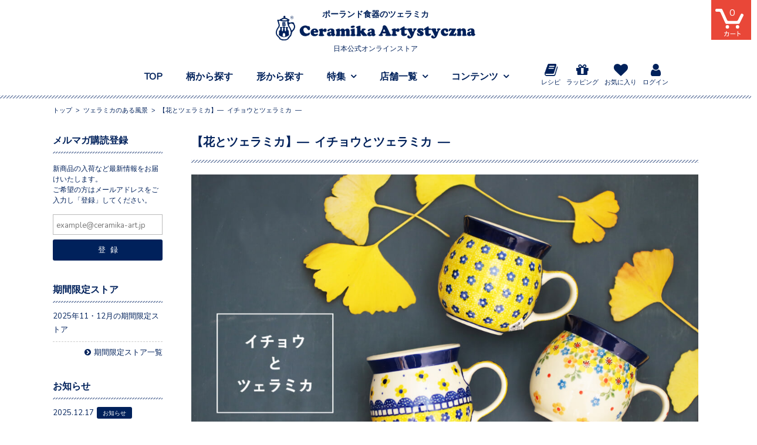

--- FILE ---
content_type: text/html; charset=UTF-8
request_url: https://ceramika-art.jp/scenery/scenery-36790/
body_size: 18138
content:
<!DOCTYPE html><html lang="ja"><head><meta charset="UTF-8" /><meta name="viewport" content="width=1100, user-scalable=1"><meta name="format-detection" content="telephone=no" /><title>【花とツェラミカ】&#8212; イチョウとツェラミカ &#8212; | ツェラミカ（ポーランド食器）の日本公式オンラインストア</title><meta name='robots' content='max-image-preview:large' /><style>img:is([sizes="auto" i], [sizes^="auto," i]) { contain-intrinsic-size: 3000px 1500px }</style><link rel='dns-prefetch' href='//stackpath.bootstrapcdn.com' /><link rel='stylesheet' id='wpfp-css' href='https://ceramika-art.jp/wp/wp-content/plugins/wp-favorite-posts/wpfp.css' type='text/css' /><link rel='stylesheet' id='sbi_styles-css' href='https://ceramika-art.jp/wp/wp-content/plugins/instagram-feed/css/sbi-styles.min.css?ver=6.10.0' type='text/css' media='all' /><link rel='stylesheet' id='wp-block-library-css' href='https://ceramika-art.jp/wp/wp-includes/css/dist/block-library/style.min.css?ver=6.8.3' type='text/css' media='all' /><style id='classic-theme-styles-inline-css' type='text/css'>/*! This file is auto-generated */
.wp-block-button__link{color:#fff;background-color:#32373c;border-radius:9999px;box-shadow:none;text-decoration:none;padding:calc(.667em + 2px) calc(1.333em + 2px);font-size:1.125em}.wp-block-file__button{background:#32373c;color:#fff;text-decoration:none}</style><style id='global-styles-inline-css' type='text/css'>:root{--wp--preset--aspect-ratio--square: 1;--wp--preset--aspect-ratio--4-3: 4/3;--wp--preset--aspect-ratio--3-4: 3/4;--wp--preset--aspect-ratio--3-2: 3/2;--wp--preset--aspect-ratio--2-3: 2/3;--wp--preset--aspect-ratio--16-9: 16/9;--wp--preset--aspect-ratio--9-16: 9/16;--wp--preset--color--black: #000000;--wp--preset--color--cyan-bluish-gray: #abb8c3;--wp--preset--color--white: #ffffff;--wp--preset--color--pale-pink: #f78da7;--wp--preset--color--vivid-red: #cf2e2e;--wp--preset--color--luminous-vivid-orange: #ff6900;--wp--preset--color--luminous-vivid-amber: #fcb900;--wp--preset--color--light-green-cyan: #7bdcb5;--wp--preset--color--vivid-green-cyan: #00d084;--wp--preset--color--pale-cyan-blue: #8ed1fc;--wp--preset--color--vivid-cyan-blue: #0693e3;--wp--preset--color--vivid-purple: #9b51e0;--wp--preset--gradient--vivid-cyan-blue-to-vivid-purple: linear-gradient(135deg,rgba(6,147,227,1) 0%,rgb(155,81,224) 100%);--wp--preset--gradient--light-green-cyan-to-vivid-green-cyan: linear-gradient(135deg,rgb(122,220,180) 0%,rgb(0,208,130) 100%);--wp--preset--gradient--luminous-vivid-amber-to-luminous-vivid-orange: linear-gradient(135deg,rgba(252,185,0,1) 0%,rgba(255,105,0,1) 100%);--wp--preset--gradient--luminous-vivid-orange-to-vivid-red: linear-gradient(135deg,rgba(255,105,0,1) 0%,rgb(207,46,46) 100%);--wp--preset--gradient--very-light-gray-to-cyan-bluish-gray: linear-gradient(135deg,rgb(238,238,238) 0%,rgb(169,184,195) 100%);--wp--preset--gradient--cool-to-warm-spectrum: linear-gradient(135deg,rgb(74,234,220) 0%,rgb(151,120,209) 20%,rgb(207,42,186) 40%,rgb(238,44,130) 60%,rgb(251,105,98) 80%,rgb(254,248,76) 100%);--wp--preset--gradient--blush-light-purple: linear-gradient(135deg,rgb(255,206,236) 0%,rgb(152,150,240) 100%);--wp--preset--gradient--blush-bordeaux: linear-gradient(135deg,rgb(254,205,165) 0%,rgb(254,45,45) 50%,rgb(107,0,62) 100%);--wp--preset--gradient--luminous-dusk: linear-gradient(135deg,rgb(255,203,112) 0%,rgb(199,81,192) 50%,rgb(65,88,208) 100%);--wp--preset--gradient--pale-ocean: linear-gradient(135deg,rgb(255,245,203) 0%,rgb(182,227,212) 50%,rgb(51,167,181) 100%);--wp--preset--gradient--electric-grass: linear-gradient(135deg,rgb(202,248,128) 0%,rgb(113,206,126) 100%);--wp--preset--gradient--midnight: linear-gradient(135deg,rgb(2,3,129) 0%,rgb(40,116,252) 100%);--wp--preset--font-size--small: 13px;--wp--preset--font-size--medium: 20px;--wp--preset--font-size--large: 36px;--wp--preset--font-size--x-large: 42px;--wp--preset--spacing--20: 0.44rem;--wp--preset--spacing--30: 0.67rem;--wp--preset--spacing--40: 1rem;--wp--preset--spacing--50: 1.5rem;--wp--preset--spacing--60: 2.25rem;--wp--preset--spacing--70: 3.38rem;--wp--preset--spacing--80: 5.06rem;--wp--preset--shadow--natural: 6px 6px 9px rgba(0, 0, 0, 0.2);--wp--preset--shadow--deep: 12px 12px 50px rgba(0, 0, 0, 0.4);--wp--preset--shadow--sharp: 6px 6px 0px rgba(0, 0, 0, 0.2);--wp--preset--shadow--outlined: 6px 6px 0px -3px rgba(255, 255, 255, 1), 6px 6px rgba(0, 0, 0, 1);--wp--preset--shadow--crisp: 6px 6px 0px rgba(0, 0, 0, 1);}:where(.is-layout-flex){gap: 0.5em;}:where(.is-layout-grid){gap: 0.5em;}body .is-layout-flex{display: flex;}.is-layout-flex{flex-wrap: wrap;align-items: center;}.is-layout-flex > :is(*, div){margin: 0;}body .is-layout-grid{display: grid;}.is-layout-grid > :is(*, div){margin: 0;}:where(.wp-block-columns.is-layout-flex){gap: 2em;}:where(.wp-block-columns.is-layout-grid){gap: 2em;}:where(.wp-block-post-template.is-layout-flex){gap: 1.25em;}:where(.wp-block-post-template.is-layout-grid){gap: 1.25em;}.has-black-color{color: var(--wp--preset--color--black) !important;}.has-cyan-bluish-gray-color{color: var(--wp--preset--color--cyan-bluish-gray) !important;}.has-white-color{color: var(--wp--preset--color--white) !important;}.has-pale-pink-color{color: var(--wp--preset--color--pale-pink) !important;}.has-vivid-red-color{color: var(--wp--preset--color--vivid-red) !important;}.has-luminous-vivid-orange-color{color: var(--wp--preset--color--luminous-vivid-orange) !important;}.has-luminous-vivid-amber-color{color: var(--wp--preset--color--luminous-vivid-amber) !important;}.has-light-green-cyan-color{color: var(--wp--preset--color--light-green-cyan) !important;}.has-vivid-green-cyan-color{color: var(--wp--preset--color--vivid-green-cyan) !important;}.has-pale-cyan-blue-color{color: var(--wp--preset--color--pale-cyan-blue) !important;}.has-vivid-cyan-blue-color{color: var(--wp--preset--color--vivid-cyan-blue) !important;}.has-vivid-purple-color{color: var(--wp--preset--color--vivid-purple) !important;}.has-black-background-color{background-color: var(--wp--preset--color--black) !important;}.has-cyan-bluish-gray-background-color{background-color: var(--wp--preset--color--cyan-bluish-gray) !important;}.has-white-background-color{background-color: var(--wp--preset--color--white) !important;}.has-pale-pink-background-color{background-color: var(--wp--preset--color--pale-pink) !important;}.has-vivid-red-background-color{background-color: var(--wp--preset--color--vivid-red) !important;}.has-luminous-vivid-orange-background-color{background-color: var(--wp--preset--color--luminous-vivid-orange) !important;}.has-luminous-vivid-amber-background-color{background-color: var(--wp--preset--color--luminous-vivid-amber) !important;}.has-light-green-cyan-background-color{background-color: var(--wp--preset--color--light-green-cyan) !important;}.has-vivid-green-cyan-background-color{background-color: var(--wp--preset--color--vivid-green-cyan) !important;}.has-pale-cyan-blue-background-color{background-color: var(--wp--preset--color--pale-cyan-blue) !important;}.has-vivid-cyan-blue-background-color{background-color: var(--wp--preset--color--vivid-cyan-blue) !important;}.has-vivid-purple-background-color{background-color: var(--wp--preset--color--vivid-purple) !important;}.has-black-border-color{border-color: var(--wp--preset--color--black) !important;}.has-cyan-bluish-gray-border-color{border-color: var(--wp--preset--color--cyan-bluish-gray) !important;}.has-white-border-color{border-color: var(--wp--preset--color--white) !important;}.has-pale-pink-border-color{border-color: var(--wp--preset--color--pale-pink) !important;}.has-vivid-red-border-color{border-color: var(--wp--preset--color--vivid-red) !important;}.has-luminous-vivid-orange-border-color{border-color: var(--wp--preset--color--luminous-vivid-orange) !important;}.has-luminous-vivid-amber-border-color{border-color: var(--wp--preset--color--luminous-vivid-amber) !important;}.has-light-green-cyan-border-color{border-color: var(--wp--preset--color--light-green-cyan) !important;}.has-vivid-green-cyan-border-color{border-color: var(--wp--preset--color--vivid-green-cyan) !important;}.has-pale-cyan-blue-border-color{border-color: var(--wp--preset--color--pale-cyan-blue) !important;}.has-vivid-cyan-blue-border-color{border-color: var(--wp--preset--color--vivid-cyan-blue) !important;}.has-vivid-purple-border-color{border-color: var(--wp--preset--color--vivid-purple) !important;}.has-vivid-cyan-blue-to-vivid-purple-gradient-background{background: var(--wp--preset--gradient--vivid-cyan-blue-to-vivid-purple) !important;}.has-light-green-cyan-to-vivid-green-cyan-gradient-background{background: var(--wp--preset--gradient--light-green-cyan-to-vivid-green-cyan) !important;}.has-luminous-vivid-amber-to-luminous-vivid-orange-gradient-background{background: var(--wp--preset--gradient--luminous-vivid-amber-to-luminous-vivid-orange) !important;}.has-luminous-vivid-orange-to-vivid-red-gradient-background{background: var(--wp--preset--gradient--luminous-vivid-orange-to-vivid-red) !important;}.has-very-light-gray-to-cyan-bluish-gray-gradient-background{background: var(--wp--preset--gradient--very-light-gray-to-cyan-bluish-gray) !important;}.has-cool-to-warm-spectrum-gradient-background{background: var(--wp--preset--gradient--cool-to-warm-spectrum) !important;}.has-blush-light-purple-gradient-background{background: var(--wp--preset--gradient--blush-light-purple) !important;}.has-blush-bordeaux-gradient-background{background: var(--wp--preset--gradient--blush-bordeaux) !important;}.has-luminous-dusk-gradient-background{background: var(--wp--preset--gradient--luminous-dusk) !important;}.has-pale-ocean-gradient-background{background: var(--wp--preset--gradient--pale-ocean) !important;}.has-electric-grass-gradient-background{background: var(--wp--preset--gradient--electric-grass) !important;}.has-midnight-gradient-background{background: var(--wp--preset--gradient--midnight) !important;}.has-small-font-size{font-size: var(--wp--preset--font-size--small) !important;}.has-medium-font-size{font-size: var(--wp--preset--font-size--medium) !important;}.has-large-font-size{font-size: var(--wp--preset--font-size--large) !important;}.has-x-large-font-size{font-size: var(--wp--preset--font-size--x-large) !important;}
:where(.wp-block-post-template.is-layout-flex){gap: 1.25em;}:where(.wp-block-post-template.is-layout-grid){gap: 1.25em;}
:where(.wp-block-columns.is-layout-flex){gap: 2em;}:where(.wp-block-columns.is-layout-grid){gap: 2em;}
:root :where(.wp-block-pullquote){font-size: 1.5em;line-height: 1.6;}</style><link rel='stylesheet' id='contact-form-7-css' href='https://ceramika-art.jp/wp/wp-content/plugins/contact-form-7/includes/css/styles.css?ver=6.1.4' type='text/css' media='all' /><link rel='stylesheet' id='contact-form-7-confirm-css' href='https://ceramika-art.jp/wp/wp-content/plugins/contact-form-7-add-confirm/includes/css/styles.css?ver=5.1' type='text/css' media='all' /><link rel='stylesheet' id='wc-basic-style-css' href='https://ceramika-art.jp/wp/wp-content/themes/ceramika/style.css?ver=1.0' type='text/css' media='all' /><link rel='stylesheet' id='font-awesome-css' href='//stackpath.bootstrapcdn.com/font-awesome/4.7.0/css/font-awesome.min.css?ver=5.6.1' type='text/css' media='all' /><link rel='stylesheet' id='usces_default_css-css' href='https://ceramika-art.jp/wp/wp-content/plugins/usc-e-shop/css/usces_default.css?ver=2.11.26.2512161' type='text/css' media='all' /><link rel='stylesheet' id='dashicons-css' href='https://ceramika-art.jp/wp/wp-includes/css/dashicons.min.css?ver=6.8.3' type='text/css' media='all' /><link rel='stylesheet' id='theme_cart_css-css' href='https://ceramika-art.jp/wp/wp-content/themes/ceramika/usces_cart.css?ver=2.11.26.2512161' type='text/css' media='all' /> <script type="text/javascript" src="https://ceramika-art.jp/wp/wp-includes/js/jquery/jquery.min.js?ver=3.7.1" id="jquery-core-js"></script> <script type="text/javascript" src="https://ceramika-art.jp/wp/wp-includes/js/jquery/jquery-migrate.min.js?ver=3.4.1" id="jquery-migrate-js"></script> <script type="text/javascript" src="https://ceramika-art.jp/wp/wp-content/themes/ceramika/js/front-customized.js?ver=1.0" id="wc-basic-js-js"></script> <script type="text/javascript" src="https://ceramika-art.jp/wp/wp-content/plugins/wp-favorite-posts/script.js?ver=1.6.8" id="wp-favorite-posts-js"></script> <link rel="https://api.w.org/" href="https://ceramika-art.jp/wp-json/" /><link rel="canonical" href="https://ceramika-art.jp/scenery/scenery-36790/" /><link rel="alternate" title="oEmbed (JSON)" type="application/json+oembed" href="https://ceramika-art.jp/wp-json/oembed/1.0/embed?url=https%3A%2F%2Fceramika-art.jp%2Fscenery%2Fscenery-36790%2F" /><link rel="alternate" title="oEmbed (XML)" type="text/xml+oembed" href="https://ceramika-art.jp/wp-json/oembed/1.0/embed?url=https%3A%2F%2Fceramika-art.jp%2Fscenery%2Fscenery-36790%2F&#038;format=xml" />  <script async src="https://www.googletagmanager.com/gtag/js?id=G-WL9NDTDDH0"></script> <script>window.dataLayer = window.dataLayer || [];
				function gtag(){dataLayer.push(arguments);}
				gtag('js', new Date());

				gtag('config', 'G-WL9NDTDDH0');</script>  <script>gtag('event', '');</script> <meta property="og:title" content="【花とツェラミカ】--- イチョウとツェラミカ ---" /><meta property="og:description" content="" /><meta property="og:type" content="article" /><meta property="og:url" content="https://ceramika-art.jp/scenery/scenery-36790/" /><meta property="og:image" content="https://ceramika-art.jp/wp/wp-content/themes/ceramika/common/img/ogp.png" /><meta property="og:site_name" content="ツェラミカ（ポーランド食器）の日本公式オンラインストア" /><meta name="twitter:card" content="summary_large_image" /><meta name="twitter:site" content="ceramikaArt" /><meta property="og:locale" content="ja_JP" /><meta property="fb:app_id" content="275675399854674"><style type="text/css" id="wp-custom-css">/*ffw-inline-css*/#fax_row,#memberinfo #fax_row,.fax-row{display:none;}</style><link rel="stylesheet" href="https://ceramika-art.jp/wp/wp-content/themes/ceramika/common/lib/jquery.fancybox.min.css"><link rel="stylesheet" href="https://ceramika-art.jp/wp/wp-content/themes/ceramika/common/css/style.css??2024082245338"><link rel="stylesheet" href="https://ceramika-art.jp/wp/wp-content/themes/ceramika/common/css/style_pc.css??2024082245338"><link rel="stylesheet" href="https://ceramika-art.jp/wp/wp-content/themes/ceramika/style_pc.css??2024082245336"> <script src="https://snapwidget.com/js/snapwidget.js"></script> <link rel="shortcut icon" href="https://ceramika-art.jp/wp/wp-content/themes/ceramika/common/img/favicon.ico" type="image/x-icon"><link rel="apple-touch-icon" href="https://ceramika-art.jp/wp/wp-content/themes/ceramika/common/img/apple-touch-icon.png"></head><body class="wp-singular scenery-template-default single single-scenery postid-36790 wp-theme-ceramika"><header id="header" class="js-isScroll"><div class="header-inner"><h1 class="header-logo"><a href="https://ceramika-art.jp/"><span class="logo-title-top">ポーランド食器のツェラミカ</span><noscript><img src="https://ceramika-art.jp/wp/wp-content/themes/ceramika/common/img/logo.svg" width="340" height="42" alt="ポーランド食器 「ツェラミカ アルティスティチナ」  正規直営店 公式オンラインストア"></noscript><img class="lazyload" src='data:image/svg+xml,%3Csvg%20xmlns=%22http://www.w3.org/2000/svg%22%20viewBox=%220%200%20340%2042%22%3E%3C/svg%3E' data-src="https://ceramika-art.jp/wp/wp-content/themes/ceramika/common/img/logo.svg" width="340" height="42" alt="ポーランド食器 「ツェラミカ アルティスティチナ」  正規直営店 公式オンラインストア"><span class="logo-title-bottom">日本公式オンラインストア</span></a></h1><div class="slide_nav"><nav id="nav-global"><ul class="nav-global_primary-list"><li><a href="https://ceramika-art.jp/">TOP</a></li><li><a href="https://ceramika-art.jp/search-gara/">柄から探す</a></li><li><a href="https://ceramika-art.jp/search-kata/">形から探す</a></li><li class="nav-global_mega-menu psr"> <a class="disabled" href="" ontouchstart="">特集</a><div class="nav-global_secondary feature"><div class="feature-inner"><ul class="nav-global_secondary_menu-list"><li><a href="https://ceramika-art.jp/item/wakeari/">訳あり品</a></li><li><a href="https://ceramika-art.jp/info/">お知らせ</a></li><li><a href="https://ceramika-art.jp/item/itemnew/">新着アイテム</a></li><li><a href="https://ceramika-art.jp/item/restock/">再入荷アイテム</a></li><li><a href="https://ceramika-art.jp/pickup/">ピックアップ</a></li><li><a href="https://ceramika-art.jp/scenery/">ツェラミカのある風景</a></li><li><a href="https://ceramika-art.jp/konnichiwa/">こんにちは食卓</a></li></ul><section class="nav-global_secondary_section pickup"><h2 class="pc">ピックアップ</h2><ul><li><a href="https://ceramika-art.jp/itemnew/"><div class="img"><img width="700" height="363" src="https://ceramika-art.jp/wp/wp-content/uploads/2025/11/bn_magfes.jpg" class="attachment-700x700 size-700x700 wp-post-image" alt="" decoding="async" fetchpriority="high" srcset="https://ceramika-art.jp/wp/wp-content/uploads/2025/11/bn_magfes.jpg 1120w, https://ceramika-art.jp/wp/wp-content/uploads/2025/11/bn_magfes-600x311.jpg 600w, https://ceramika-art.jp/wp/wp-content/uploads/2025/11/bn_magfes-1024x530.jpg 1024w, https://ceramika-art.jp/wp/wp-content/uploads/2025/11/bn_magfes-768x398.jpg 768w" sizes="(max-width: 700px) 100vw, 700px" /></div><h3>マグフェス！</h3> </a></li><li><a href="https://ceramika-art.jp/itemnew/"><div class="img"><noscript><img width="700" height="363" src="https://ceramika-art.jp/wp/wp-content/uploads/2025/10/bn_unikat-1.jpg" class="attachment-700x700 size-700x700 wp-post-image" alt="" decoding="async" srcset="https://ceramika-art.jp/wp/wp-content/uploads/2025/10/bn_unikat-1.jpg 1120w, https://ceramika-art.jp/wp/wp-content/uploads/2025/10/bn_unikat-1-600x311.jpg 600w, https://ceramika-art.jp/wp/wp-content/uploads/2025/10/bn_unikat-1-1024x530.jpg 1024w, https://ceramika-art.jp/wp/wp-content/uploads/2025/10/bn_unikat-1-768x398.jpg 768w" sizes="(max-width: 700px) 100vw, 700px" /></noscript><img width="700" height="363" src='data:image/svg+xml,%3Csvg%20xmlns=%22http://www.w3.org/2000/svg%22%20viewBox=%220%200%20700%20363%22%3E%3C/svg%3E' data-src="https://ceramika-art.jp/wp/wp-content/uploads/2025/10/bn_unikat-1.jpg" class="lazyload attachment-700x700 size-700x700 wp-post-image" alt="" decoding="async" data-srcset="https://ceramika-art.jp/wp/wp-content/uploads/2025/10/bn_unikat-1.jpg 1120w, https://ceramika-art.jp/wp/wp-content/uploads/2025/10/bn_unikat-1-600x311.jpg 600w, https://ceramika-art.jp/wp/wp-content/uploads/2025/10/bn_unikat-1-1024x530.jpg 1024w, https://ceramika-art.jp/wp/wp-content/uploads/2025/10/bn_unikat-1-768x398.jpg 768w" data-sizes="(max-width: 700px) 100vw, 700px" /></div><h3>ユニカット手帖　Vol.3</h3> </a></li><li><a href="https://ceramika-art.jp/itemnew/"><div class="img"><noscript><img width="700" height="363" src="https://ceramika-art.jp/wp/wp-content/uploads/2025/10/bn_popkids-1.jpg" class="attachment-700x700 size-700x700 wp-post-image" alt="" decoding="async" srcset="https://ceramika-art.jp/wp/wp-content/uploads/2025/10/bn_popkids-1.jpg 1120w, https://ceramika-art.jp/wp/wp-content/uploads/2025/10/bn_popkids-1-600x311.jpg 600w, https://ceramika-art.jp/wp/wp-content/uploads/2025/10/bn_popkids-1-1024x530.jpg 1024w, https://ceramika-art.jp/wp/wp-content/uploads/2025/10/bn_popkids-1-768x398.jpg 768w" sizes="(max-width: 700px) 100vw, 700px" /></noscript><img width="700" height="363" src='data:image/svg+xml,%3Csvg%20xmlns=%22http://www.w3.org/2000/svg%22%20viewBox=%220%200%20700%20363%22%3E%3C/svg%3E' data-src="https://ceramika-art.jp/wp/wp-content/uploads/2025/10/bn_popkids-1.jpg" class="lazyload attachment-700x700 size-700x700 wp-post-image" alt="" decoding="async" data-srcset="https://ceramika-art.jp/wp/wp-content/uploads/2025/10/bn_popkids-1.jpg 1120w, https://ceramika-art.jp/wp/wp-content/uploads/2025/10/bn_popkids-1-600x311.jpg 600w, https://ceramika-art.jp/wp/wp-content/uploads/2025/10/bn_popkids-1-1024x530.jpg 1024w, https://ceramika-art.jp/wp/wp-content/uploads/2025/10/bn_popkids-1-768x398.jpg 768w" data-sizes="(max-width: 700px) 100vw, 700px" /></div><h3>POP KIDS STYLE</h3> </a></li><li><a href="https://ceramika-art.jp/itemnew/"><div class="img"><noscript><img width="700" height="363" src="https://ceramika-art.jp/wp/wp-content/uploads/2025/08/bn_toukiiti2-1.jpg" class="attachment-700x700 size-700x700 wp-post-image" alt="" decoding="async" srcset="https://ceramika-art.jp/wp/wp-content/uploads/2025/08/bn_toukiiti2-1.jpg 1120w, https://ceramika-art.jp/wp/wp-content/uploads/2025/08/bn_toukiiti2-1-600x311.jpg 600w, https://ceramika-art.jp/wp/wp-content/uploads/2025/08/bn_toukiiti2-1-1024x530.jpg 1024w, https://ceramika-art.jp/wp/wp-content/uploads/2025/08/bn_toukiiti2-1-768x398.jpg 768w" sizes="(max-width: 700px) 100vw, 700px" /></noscript><img width="700" height="363" src='data:image/svg+xml,%3Csvg%20xmlns=%22http://www.w3.org/2000/svg%22%20viewBox=%220%200%20700%20363%22%3E%3C/svg%3E' data-src="https://ceramika-art.jp/wp/wp-content/uploads/2025/08/bn_toukiiti2-1.jpg" class="lazyload attachment-700x700 size-700x700 wp-post-image" alt="" decoding="async" data-srcset="https://ceramika-art.jp/wp/wp-content/uploads/2025/08/bn_toukiiti2-1.jpg 1120w, https://ceramika-art.jp/wp/wp-content/uploads/2025/08/bn_toukiiti2-1-600x311.jpg 600w, https://ceramika-art.jp/wp/wp-content/uploads/2025/08/bn_toukiiti2-1-1024x530.jpg 1024w, https://ceramika-art.jp/wp/wp-content/uploads/2025/08/bn_toukiiti2-1-768x398.jpg 768w" data-sizes="(max-width: 700px) 100vw, 700px" /></div><h3>Ceramika陶器市2025第2弾！</h3> </a></li></ul><div class="btn-type01 tac mas sp"><a href="https://ceramika-art.jp/pickup/">ピックアップをもっと見る</a></div></section></div></div></li><li class="nav-global_mega-menu psr"> <a class="disabled" href="" ontouchstart="">店舗一覧</a><div class="nav-global_secondary shop"><ul class="nav-global_secondary_menu-list"><li><a href="https://ceramika-art.jp/info/limited-store/">期間限定ストア</a></li><li><a href="https://ceramika-art.jp/about-shop/stores/">直営店舗</a></li><li><a href="https://ceramika-art.jp/about-shop/stores/#jyousetsu">常設店舗</a></li><li><a href="https://ceramika-art.jp/about-shop/stores/#toriatsukai">お取り扱い店舗</a></li></ul></div></li><li class="nav-global_mega-menu psr"> <a class="disabled" href="" ontouchstart="">コンテンツ</a><div class="nav-global_secondary contents"><div class="contents-inner"><ul class="nav-global_secondary_menu-list"><li class="sp"><a href="https://ceramika-art.jp/">トップ</a></li><li><a href="https://ceramika-art.jp/first/">初めての方へ</a></li><li><a href="https://ceramika-art.jp/about-shop/">当社について</a></li><li><a href="https://ceramika-art.jp/gift/">ギフトラッピング</a></li><li><a href="https://ceramika-art.jp/recipe/">レシピ</a></li><li><a href="https://ceramika-art.jp/faq/">よくある質問</a></li><li><a href="https://ceramika-art.jp/contact/">お問い合わせ</a></li></ul><ul class="nav-global_secondary_menu-list"><li class="pc"><a href="https://ceramika-art.jp/usces-member/?usces_page=login" class="usces_login_a">ログイン</a></li><li class="pc"><a href="https://ceramika-art.jp/usces-member/?usces_page=newmember">新規会員登録</a></li><li><a href="https://ceramika-art.jp/favoritelist/">お気に入り</a></li><li><a href="https://ceramika-art.jp/guide">ショッピングガイド</a></li><li class="sp"><a href="https://ceramika-art.jp/outofprint/">過去の柄とアイテム</a></li><li class="fzs"><a href="https://ceramika-art.jp/privacypolicy/">プライバシーポリシー</a></li><li class="fzs"><a href="https://ceramika-art.jp/tokusyou/">特定商取引法に基づく表記</a></li></ul><ul class="nav-global_secondary_menu-sns"><li><a href="https://www.youtube.com/channel/UCXnhHl0pSwMmYlwMjt-l66w"><i class="fa fa-youtube"></i></a></li><li><a href="https://www.instagram.com/ceramikaart/"><i class="fa fa-instagram"></i></a></li><li><a href="https://twitter.com/ceramikaArt"><i class="fa fa-twitter"></i></a></li><li><a href="https://www.facebook.com/ceramika-artystyczna1950/"><i class="fa fa-facebook"></i></a></li><li><a href="https://jp.pinterest.com/ceramikaart/"><i class="fa fa-pinterest"></i></a></li></ul></div></div></li></ul><ul class="nav-global_sub-list"><li><a href="https://ceramika-art.jp/recipe/"><i class="fa fa-book "></i>レシピ</a></li><li><a href="https://ceramika-art.jp/gift/"><i class="fa fa-gift"></i>ラッピング</a></li><li><a href="https://ceramika-art.jp/favoritelist/"><i class="fa fa-heart"></i>お気に入り</a></li><li><a href="https://ceramika-art.jp/usces-member/?usces_page=login"><i class="fa fa-user"></i>ログイン</a></li></ul></nav><div class="btn-sp-menu sp"> <noscript><img class="open" src="https://ceramika-art.jp/wp/wp-content/themes/ceramika/common/img/btn_menu_open_white.svg" alt="menu"></noscript><img class="lazyload open" src='data:image/svg+xml,%3Csvg%20xmlns=%22http://www.w3.org/2000/svg%22%20viewBox=%220%200%20210%20140%22%3E%3C/svg%3E' data-src="https://ceramika-art.jp/wp/wp-content/themes/ceramika/common/img/btn_menu_open_white.svg" alt="menu"><noscript><img class="close" src="https://ceramika-art.jp/wp/wp-content/themes/ceramika/common/img/btn_menu_close.svg" alt="menu"></noscript><img class="lazyload close" src='data:image/svg+xml,%3Csvg%20xmlns=%22http://www.w3.org/2000/svg%22%20viewBox=%220%200%20210%20140%22%3E%3C/svg%3E' data-src="https://ceramika-art.jp/wp/wp-content/themes/ceramika/common/img/btn_menu_close.svg" alt="menu"></div></div></div><div class="shipping-info fixed_always sp">通常送料880円/11,000円以上のご注文は送料無料</div></header><div class="cart-btn"> <a href="https://ceramika-art.jp/usces-cart/"><div class="count"><span class="total-quant">0</span></div> <noscript><img src="https://ceramika-art.jp/wp/wp-content/themes/ceramika/common/img/img-cart.svg" alt=""></noscript><img class="lazyload" src='data:image/svg+xml,%3Csvg%20xmlns=%22http://www.w3.org/2000/svg%22%20viewBox=%220%200%20210%20140%22%3E%3C/svg%3E' data-src="https://ceramika-art.jp/wp/wp-content/themes/ceramika/common/img/img-cart.svg" alt=""> </a></div><div class="over"></div><div id="content-wrap"><div class="breadcrumbs"><div class="inner"><a href="https://ceramika-art.jp" class="home">トップ</a> &gt; <span property="itemListElement" typeof="ListItem"><a property="item" typeof="WebPage" title="Go to ツェラミカのある風景." href="https://ceramika-art.jp/scenery/" class="archive post-scenery-archive" ><span property="name">ツェラミカのある風景</span></a><meta property="position" content="2"></span> &gt; <span property="itemListElement" typeof="ListItem"><span property="name" class="post post-scenery current-item">【花とツェラミカ】&#8212; イチョウとツェラミカ &#8212;</span><meta property="url" content="https://ceramika-art.jp/scenery/scenery-36790/"><meta property="position" content="3"></span></div></div><div id="content" class="<br /> <b>Warning</b>:  Undefined variable $class in <b>/home/xb807091/ceramika-art.jp/public_html/wp/wp-content/themes/ceramika/header.php</b> on line <b>270</b><br /> "><div id="main"><h1 class="page_title">【花とツェラミカ】&#8212; イチョウとツェラミカ &#8212;</h1><div class="scenery_contents ck_wrap"><div class="scenery_posts"><div class="scenery_main_image"> <noscript><img src="https://ceramika-art.jp/wp/wp-content/uploads/2023/12/ichyo.jpg" alt="【花とツェラミカ】&#8212; イチョウとツェラミカ &#8212;"></noscript><img class="lazyload" src='data:image/svg+xml,%3Csvg%20xmlns=%22http://www.w3.org/2000/svg%22%20viewBox=%220%200%20210%20140%22%3E%3C/svg%3E' data-src="https://ceramika-art.jp/wp/wp-content/uploads/2023/12/ichyo.jpg" alt="【花とツェラミカ】&#8212; イチョウとツェラミカ &#8212;"></p></div><div class="scenery_text"> 『花とツェラミカ』をテーマに、季節の草花とツェラミカの食器を組み合わせます。<br /> 今回の草花は、イチョウ<br /> <br /> 少し前に一気に眩しい黄色に変わったイチョウの葉っぱ。<br /> 色が変わってすぐに風が吹くとパラパラ落ちて、地面が黄色に染まります。<br /> <br /> 通勤路のイチョウ並木で綺麗な葉っぱを拾ってきました。<br /> 黄色も種類があり、薄黄色や濃い黄色の葉っぱ。<br /> 厳選して拾うのが楽しい時間でした。<br /> <br /> 黄色いマグカップと合わせてみました。<br /> ツェラミカも絵付けの色がすごく濃かったり、薄い黄色だったり、イチョウの葉っぱと同じ<br /> <br /> 自分のお気に入りの色を見つけるのが楽しい時間です。</div><div class="scenery_item"><h2>この風景で使用されたアイテム</h2><div class="column-set column-set-sp"><div class="column1-6 column-sp-1-3"> <a href="https://ceramika-art.jp/item/cup/mugcup02/2824/" class="post-2824 post type-post status-publish format-standard has-post-thumbnail category-mugcup02 category-price2500-3500 category-restock category-yellow category-no242"> <noscript><img src="https://ceramika-art.jp/wp/wp-content/uploads/2023/10/0.25lmug242.jpg" alt="マグカップ0.25L No.242"></noscript><img class="lazyload" src='data:image/svg+xml,%3Csvg%20xmlns=%22http://www.w3.org/2000/svg%22%20viewBox=%220%200%20210%20140%22%3E%3C/svg%3E' data-src="https://ceramika-art.jp/wp/wp-content/uploads/2023/10/0.25lmug242.jpg" alt="マグカップ0.25L No.242"><p>マグカップ0.25L No.242</p> </a></div><div class="column1-6 column-sp-1-3"> <a href="https://ceramika-art.jp/item/cup/mugcup02/3250/" class="post-3250 post type-post status-publish format-standard has-post-thumbnail category-mugcup02 category-price2500-3500 category-restock category-yellow category-no240"> <noscript><img src="https://ceramika-art.jp/wp/wp-content/uploads/2018/06/0.25lmug240-1.jpg" alt="マグカップ0.25L No.240"></noscript><img class="lazyload" src='data:image/svg+xml,%3Csvg%20xmlns=%22http://www.w3.org/2000/svg%22%20viewBox=%220%200%20210%20140%22%3E%3C/svg%3E' data-src="https://ceramika-art.jp/wp/wp-content/uploads/2018/06/0.25lmug240-1.jpg" alt="マグカップ0.25L No.240"><p>マグカップ0.25L No.240</p> </a></div><div class="column1-6 column-sp-1-3"> <a href="https://ceramika-art.jp/item/cup/mugcup02/3066/" class="post-3066 post type-post status-publish format-standard has-post-thumbnail category-mugcup02 category-price2500-3500 category-restock category-yellow category-no2225x"> <noscript><img src="https://ceramika-art.jp/wp/wp-content/uploads/2018/06/0.25lmug2225X-1.jpg" alt="マグカップ0.25L No.2225X"></noscript><img class="lazyload" src='data:image/svg+xml,%3Csvg%20xmlns=%22http://www.w3.org/2000/svg%22%20viewBox=%220%200%20210%20140%22%3E%3C/svg%3E' data-src="https://ceramika-art.jp/wp/wp-content/uploads/2018/06/0.25lmug2225X-1.jpg" alt="マグカップ0.25L No.2225X"><p>マグカップ0.25L No.2225X</p> </a></div></div></div></div><div class="section scenery-box"><p class="ttl-type01">その他の風景</p><div class="column-set"><div class="column1-2"> <a href="https://ceramika-art.jp/scenery/scenery-13059/"><div class="tac"> <noscript><img src="https://ceramika-art.jp/wp/wp-content/uploads/2019/06/ceramikanoaru2.jpg" alt="オーブンディッシュで”おやつパン”を焼く"></noscript><img class="lazyload" src='data:image/svg+xml,%3Csvg%20xmlns=%22http://www.w3.org/2000/svg%22%20viewBox=%220%200%20210%20140%22%3E%3C/svg%3E' data-src="https://ceramika-art.jp/wp/wp-content/uploads/2019/06/ceramikanoaru2.jpg" alt="オーブンディッシュで”おやつパン”を焼く"></div><div class="text"><h3 class="ttl">オーブンディッシュで”おやつパン”を焼く</h3></div> </a></div><div class="column1-2"> <a href="https://ceramika-art.jp/scenery/scenery-37179/"><div class="tac"> <noscript><img src="https://ceramika-art.jp/wp/wp-content/uploads/2024/01/bluestar.jpg" alt="【花とツェラミカ】—ブルースターとツェラミカ —"></noscript><img class="lazyload" src='data:image/svg+xml,%3Csvg%20xmlns=%22http://www.w3.org/2000/svg%22%20viewBox=%220%200%20210%20140%22%3E%3C/svg%3E' data-src="https://ceramika-art.jp/wp/wp-content/uploads/2024/01/bluestar.jpg" alt="【花とツェラミカ】—ブルースターとツェラミカ —"></div><div class="text"><h3 class="ttl">【花とツェラミカ】—ブルースターとツェラミカ —</h3></div> </a></div></div></div><ul class="single_pager"><li><a href="https://ceramika-art.jp/scenery/scenery-36897/" rel="prev">&#xf104; 前へ</a></li><li><a href="https://ceramika-art.jp/scenery/">一覧へ戻る</a></li><li><a href="https://ceramika-art.jp/scenery/scenery-37329/" rel="next">次へ &#xf105;</a></li></ul></div><aside class="page_bottom"><div class="section pickup-box"><p class="ttl-type01">ピックアップ<a class="fa fa-chevron-circle-right fa-left pc" href="https://ceramika-art.jp/pickup/">ピックアップ一覧</a></p><div class="column-set"><div class="column1-2"> <a href="https://ceramika-art.jp/itemnew/"><div class="tac"> <noscript><img width="700" height="363" src="https://ceramika-art.jp/wp/wp-content/uploads/2025/11/bn_magfes.jpg" class="attachment-700x700 size-700x700 wp-post-image" alt="" decoding="async" srcset="https://ceramika-art.jp/wp/wp-content/uploads/2025/11/bn_magfes.jpg 1120w, https://ceramika-art.jp/wp/wp-content/uploads/2025/11/bn_magfes-600x311.jpg 600w, https://ceramika-art.jp/wp/wp-content/uploads/2025/11/bn_magfes-1024x530.jpg 1024w, https://ceramika-art.jp/wp/wp-content/uploads/2025/11/bn_magfes-768x398.jpg 768w" sizes="(max-width: 700px) 100vw, 700px" /></noscript><img width="700" height="363" src='data:image/svg+xml,%3Csvg%20xmlns=%22http://www.w3.org/2000/svg%22%20viewBox=%220%200%20700%20363%22%3E%3C/svg%3E' data-src="https://ceramika-art.jp/wp/wp-content/uploads/2025/11/bn_magfes.jpg" class="lazyload attachment-700x700 size-700x700 wp-post-image" alt="" decoding="async" data-srcset="https://ceramika-art.jp/wp/wp-content/uploads/2025/11/bn_magfes.jpg 1120w, https://ceramika-art.jp/wp/wp-content/uploads/2025/11/bn_magfes-600x311.jpg 600w, https://ceramika-art.jp/wp/wp-content/uploads/2025/11/bn_magfes-1024x530.jpg 1024w, https://ceramika-art.jp/wp/wp-content/uploads/2025/11/bn_magfes-768x398.jpg 768w" data-sizes="(max-width: 700px) 100vw, 700px" /></div><div class="text"><h3 class="ttl">マグフェス！</h3></div> </a></div><div class="column1-2"> <a href="https://ceramika-art.jp/itemnew/"><div class="tac"> <noscript><img width="700" height="363" src="https://ceramika-art.jp/wp/wp-content/uploads/2025/10/bn_unikat-1.jpg" class="attachment-700x700 size-700x700 wp-post-image" alt="" decoding="async" srcset="https://ceramika-art.jp/wp/wp-content/uploads/2025/10/bn_unikat-1.jpg 1120w, https://ceramika-art.jp/wp/wp-content/uploads/2025/10/bn_unikat-1-600x311.jpg 600w, https://ceramika-art.jp/wp/wp-content/uploads/2025/10/bn_unikat-1-1024x530.jpg 1024w, https://ceramika-art.jp/wp/wp-content/uploads/2025/10/bn_unikat-1-768x398.jpg 768w" sizes="(max-width: 700px) 100vw, 700px" /></noscript><img width="700" height="363" src='data:image/svg+xml,%3Csvg%20xmlns=%22http://www.w3.org/2000/svg%22%20viewBox=%220%200%20700%20363%22%3E%3C/svg%3E' data-src="https://ceramika-art.jp/wp/wp-content/uploads/2025/10/bn_unikat-1.jpg" class="lazyload attachment-700x700 size-700x700 wp-post-image" alt="" decoding="async" data-srcset="https://ceramika-art.jp/wp/wp-content/uploads/2025/10/bn_unikat-1.jpg 1120w, https://ceramika-art.jp/wp/wp-content/uploads/2025/10/bn_unikat-1-600x311.jpg 600w, https://ceramika-art.jp/wp/wp-content/uploads/2025/10/bn_unikat-1-1024x530.jpg 1024w, https://ceramika-art.jp/wp/wp-content/uploads/2025/10/bn_unikat-1-768x398.jpg 768w" data-sizes="(max-width: 700px) 100vw, 700px" /></div><div class="text"><h3 class="ttl">ユニカット手帖　Vol.3</h3></div> </a></div></div><p class="sp"><a class="fa fa-chevron-circle-right fa-left more" href="https://ceramika-art.jp/pickup/">ピックアップアイテム一覧</a></p></div><div class="section"><p class="ttl-type01">レシピ<a class="fa fa-chevron-circle-right fa-left pc" href="https://ceramika-art.jp/recipe/">レシピ一覧</a></p><div class="column-set recipe-box"><div class="column1-3"> <a href="https://ceramika-art.jp/recipe/r_6/"> <noscript><img src="https://ceramika-art.jp/wp/wp-content/themes/ceramika/common/img/recipe/r6_poachedegg_top.jpg" alt="アスパラのポーチドエッグのせ" /></noscript><img class="lazyload" src='data:image/svg+xml,%3Csvg%20xmlns=%22http://www.w3.org/2000/svg%22%20viewBox=%220%200%20210%20140%22%3E%3C/svg%3E' data-src="https://ceramika-art.jp/wp/wp-content/themes/ceramika/common/img/recipe/r6_poachedegg_top.jpg" alt="アスパラのポーチドエッグのせ" /><h3 class="ttl">アスパラのポーチドエッグのせ</h3><p>ビタミン豊富な春野菜の代表アスパラガスを使った今話題？！のポーチドエッグ。<br /> 敷居が高い？そんな事はありません。慣れればとっても簡単です！ソテーした春野菜の風味をよりいっそうを引きだたせ、旬の味を楽しむことができる一品です。</p><p class="date"><span class="cat">24cmプレート</span><time>2015.03.27</time></p></a></div><div class="column1-3"> <a href="https://ceramika-art.jp/recipe/r_16/"> <noscript><img src="https://ceramika-art.jp/wp/wp-content/themes/ceramika/common/img/recipe/r16_ebitotako_top.jpg" alt="エビとタコの簡単マリネ" /></noscript><img class="lazyload" src='data:image/svg+xml,%3Csvg%20xmlns=%22http://www.w3.org/2000/svg%22%20viewBox=%220%200%20210%20140%22%3E%3C/svg%3E' data-src="https://ceramika-art.jp/wp/wp-content/themes/ceramika/common/img/recipe/r16_ebitotako_top.jpg" alt="エビとタコの簡単マリネ" /><h3 class="ttl">エビとタコの簡単マリネ</h3><p>アレンジ色々！なんと材料を混ぜるだけで自宅で簡単にデリ風サラダが作れます！<br /> プリプリの魚介類とアーリーレッドは食べ応えアリ！食卓に彩りを加えたい時の新定番レシピになりそう</p><p class="date"><span class="cat">12cmボウル</span><time>2015.08.25</time></p></a></div><div class="column1-3"> <a href="https://ceramika-art.jp/recipe/r_29/"> <noscript><img src="https://ceramika-art.jp/wp/wp-content/themes/ceramika/common/img/recipe/r29w_pintxos_top.jpg" alt="会話が弾む3種のピンチョス" /></noscript><img class="lazyload" src='data:image/svg+xml,%3Csvg%20xmlns=%22http://www.w3.org/2000/svg%22%20viewBox=%220%200%20210%20140%22%3E%3C/svg%3E' data-src="https://ceramika-art.jp/wp/wp-content/themes/ceramika/common/img/recipe/r29w_pintxos_top.jpg" alt="会話が弾む3種のピンチョス" /><h3 class="ttl">会話が弾む3種のピンチョス</h3><p>「たまにはちょっと違った食文化に触れたい！」そんな思いからセラミカ　アルティスティチナと世界各国の料理を掛け合わせたレシピをご紹介します。</p><p class="date"><span class="cat">24cmプレート</span><time>2016.02.19</time></p></a></div><div class="column1-3"> <a href="https://ceramika-art.jp/recipe/r_3/"> <noscript><img src="https://ceramika-art.jp/wp/wp-content/themes/ceramika/common/img/recipe/r3_fondantchocolat_top.jpg" alt="フォンダンショコラ" /></noscript><img class="lazyload" src='data:image/svg+xml,%3Csvg%20xmlns=%22http://www.w3.org/2000/svg%22%20viewBox=%220%200%20210%20140%22%3E%3C/svg%3E' data-src="https://ceramika-art.jp/wp/wp-content/themes/ceramika/common/img/recipe/r3_fondantchocolat_top.jpg" alt="フォンダンショコラ" /><h3 class="ttl">フォンダンショコラ</h3><p>大切なあの人に贈るならコレ！とろける口どけのフォンダンショコラはいかがでしょうか？<br /> その名の通りフランス語で「とろける」という意味のチョコレート。難しそうにみえて実は簡単に作れるんです。<br /> 材料を混ぜて容器に入れて、そのままオーブン！二人の記念日に添える特別なスイーツに…★</p><p class="date"><span class="cat">ハートココット</span><time>2015.01.23</time></p></a></div><div class="column1-3"> <a href="https://ceramika-art.jp/recipe/r_30/"> <noscript><img src="https://ceramika-art.jp/wp/wp-content/themes/ceramika/common/img/recipe/r30w_potato_top.jpg" alt="ハッセルバックポテト　ローズマリー風味" /></noscript><img class="lazyload" src='data:image/svg+xml,%3Csvg%20xmlns=%22http://www.w3.org/2000/svg%22%20viewBox=%220%200%20210%20140%22%3E%3C/svg%3E' data-src="https://ceramika-art.jp/wp/wp-content/themes/ceramika/common/img/recipe/r30w_potato_top.jpg" alt="ハッセルバックポテト　ローズマリー風味" /><h3 class="ttl">ハッセルバックポテト　ローズマリー風味</h3><p>スウェーデンの国民食！別名"アコーディオンポテト"と言われている「ハッセルバックポテト」 じゃがいもにたくさんの切れ目を入れてオーブンで焼くだけの新食感レシピ。</p><p class="date"><span class="cat">オーブンディッシュ</span><time>2016.03.08</time></p></a></div><div class="column1-3"> <a href="https://ceramika-art.jp/recipe/r_37/"> <noscript><img src="https://ceramika-art.jp/wp/wp-content/themes/ceramika/common/img/recipe/r37_khaomangai_top.jpg" alt="カオマンガイ" /></noscript><img class="lazyload" src='data:image/svg+xml,%3Csvg%20xmlns=%22http://www.w3.org/2000/svg%22%20viewBox=%220%200%20210%20140%22%3E%3C/svg%3E' data-src="https://ceramika-art.jp/wp/wp-content/themes/ceramika/common/img/recipe/r37_khaomangai_top.jpg" alt="カオマンガイ" /><h3 class="ttl">カオマンガイ</h3><p>梅雨の6月は、雨で外出も面倒なので、お家にあるものでささっとランチを作りたい！<br /> 今回はタイ料理のカオマンガイのレシピです！</p><p class="date"><span class="cat">オーブンディッシュ</span><time>2017.06.11</time></p></a></div></div><p class="sp more-wrap"><a class="fa fa-chevron-circle-right fa-left more" href="https://ceramika-art.jp/recipe/">レシピ一覧</a></p></div><div class="section scenery-box"><p class="ttl-type01">こんにちは食卓<a class="fa fa-chevron-circle-right fa-left pc" href="https://ceramika-art.jp/konnichiwa/">こんにちは食卓一覧</a></p><div class="column-set"><div class="column1-2"> <a href="https://ceramika-art.jp/konnichiwa/konnichiwa-26025/"><div class="tac"> <noscript><img src="https://ceramika-art.jp/wp/wp-content/uploads/2021/08/1-700x437.jpg" alt="こんにちは食卓/9軒目/本橋さん家の食卓"></noscript><img class="lazyload" src='data:image/svg+xml,%3Csvg%20xmlns=%22http://www.w3.org/2000/svg%22%20viewBox=%220%200%20210%20140%22%3E%3C/svg%3E' data-src="https://ceramika-art.jp/wp/wp-content/uploads/2021/08/1-700x437.jpg" alt="こんにちは食卓/9軒目/本橋さん家の食卓"></div><div class="text"><h3 class="ttl">こんにちは食卓/9軒目/本橋さん家の食卓</h3></div> </a></div><div class="column1-2"> <a href="https://ceramika-art.jp/konnichiwa/konnichiwa-25970/"><div class="tac"> <noscript><img src="https://ceramika-art.jp/wp/wp-content/uploads/2021/08/takayama4-1-700x437.jpg" alt="こんにちは食卓/8軒目/高山さん家の食卓"></noscript><img class="lazyload" src='data:image/svg+xml,%3Csvg%20xmlns=%22http://www.w3.org/2000/svg%22%20viewBox=%220%200%20210%20140%22%3E%3C/svg%3E' data-src="https://ceramika-art.jp/wp/wp-content/uploads/2021/08/takayama4-1-700x437.jpg" alt="こんにちは食卓/8軒目/高山さん家の食卓"></div><div class="text"><h3 class="ttl">こんにちは食卓/8軒目/高山さん家の食卓</h3></div> </a></div></div><p class="sp"><a class="fa fa-chevron-circle-right fa-left more" href="https://ceramika-art.jp/konnichiwa/">こんにちは食卓一覧</a></p></div></aside></div><aside id="side" role="complementary"><section class="subscriberFromSection section"><h3 class="widget_title subscriberFromTitle">メルマガ購読登録</h3><style type="text/css">.subscriberFromContents{position:relative;margin-bottom:32px;}#deleteSubscriberFrom{display:flex;display:-webkit-flex;align-items:center;-webkit-align-items:center;}.subscriberFromDesc{margin:16px 0;}#sidebarSubscriberFromContents .subscriberFromDesc{font-size:12px;line-height:1.5;}input#registerEmail{width:100%;margin-bottom:8px;}#deleteSubscriberFromContents input#registerEmail{max-width:320px;margin:0 8px 0 0;}input.subscriberFormButton{background:#00215B;color:#fff;width:100%;letter-spacing:8px;padding-left:calc(1.42857em + 8px);}#deleteSubscriberFormButton{max-width:120px}input.subscriberFormButton:hover{background:#00215B;opacity:.7;}input.subscriberFormButton:disabled:hover{cursor:wait;}.subscriberResultArea{width:100%;font-size:10px;text-align:center;background:#efefef;color:#000;padding:4px 0;border-radius:3px;-webkit-border-radius:3px;-moz-border-radius:3px;position:absolute;bottom:-4px;left:50%;transform:translate(-50%,100%);-webkit-transform:translate(-50%,100%);-ms-transform:translate(-50%,100%);opacity:0;display:none;-webkit-transition:all 200ms linear;-moz-transition:all 200ms linear;-ms-transition:all 200ms linear;-o-transition:all 200ms linear;transition:all 200ms linear;}#deleteResultArea{max-width:320px;left:0;transform:translate(0,100%);-webkit-transform:translate(0,100%);-ms-transform:translate(0,100%);}.displayNone{display:none;}.subscriberFromSection.section.sp{margin:8px auto -32px;max-width:425px;padding:0 10px;}.home .subscriberFromSection.section.sp{margin-top:32px;}.sp .subscriberFromTitle{font-weight:bold;font-size:1.8rem;text-align:center;}.sp .subscriberFromDesc{margin-top:8px;}</style><div id="sidebarSubscriberFromContents" class="subscriberFromContents"><p class="subscriberFromDesc">新商品の入荷など最新情報をお届けいたします。<br>ご希望の方はメールアドレスをご入力し「登録」してください。</p><form id="sidebarSubscriberFrom" class="subscriberFrom"><input type="email" id="registerEmail" class="registerEmail inputText" name="registerEmail" value="" minlength="4" maxlength="128" autocomplete="email" pattern="^[a-z0-9._%+-]+@[a-z0-9.-]+\.[a-z]{2,3}$" aria-required="true" aria-invalid="false" placeholder="example@ceramika-art.jp" required><input type="text" id="email_t" class="email_t displayNone" name="email_t" value="" tabindex="-1" autocomplete="nope"><input type="hidden" id="formType" name="formType" value="register"><input type="hidden" id="formPosition" name="formPosition" value="sidebar"><input type="hidden" id="subscriberFormNonce" name="subscriberFormNonce" value="c26ca6b38b" /><input type="hidden" name="_wp_http_referer" value="/scenery/scenery-36790/" /><input type="button" id="sidebarSubscriberFormButton" class="subscriberFormButton" value="登録"></form><div id="sidebarResultArea" class="subscriberResultArea"></div></div></section><section class="section pc"><h3 class="widget_title">期間限定ストア</h3><ul class="news-box"><li><a href="https://ceramika-art.jp/info/news/45113/"><p>2025年11・12月の期間限定ストア</p> </a></li></ul><div class="tar"><a class="fa fa-chevron-circle-right fa-left pc" href="https://ceramika-art.jp/info/limited-store/">期間限定ストア一覧</a></div></section><section class="section pc"><h3 class="widget_title">お知らせ</h3><ul class="news-box"><li><a href="https://ceramika-art.jp/info/45300/"><time>2025.12.17</time><span class="cat">お知らせ</span><p>予告！表参道スパイラル  ツェラミカと春のさえずり1/20-2/2</p> </a></li><li><a href="https://ceramika-art.jp/info/news/45263/"><time>2025.12.13</time><span class="cat">お知らせ</span><p>ツェラミカ　アトレ恵比寿店POPUP 2026年1月13日で終了いたします。</p> </a></li><li><a href="https://ceramika-art.jp/info/news/45240/"><time>2025.12.11</time><span class="cat">お知らせ</span><p>2026年HAPPY BOX【完売御礼】</p> </a></li></ul><div class="tar"><a class="fa fa-chevron-circle-right fa-left pc" href="https://ceramika-art.jp/info/">お知らせ一覧</a></div></section><section class="category_search"><h3 style="display:none;">カテゴリーから探す</h3><ul class="ucart_widget_body"><li class="cat-item cat-item-6"><a href="https://ceramika-art.jp/item/cup/">カップ</a><ul class='children'><li class="cat-item cat-item-7"><a href="https://ceramika-art.jp/item/cup/mugcup02/">マグカップ0.25L</a></li><li class="cat-item cat-item-8"><a href="https://ceramika-art.jp/item/cup/cup-saucer/">カップ&amp;ソーサー</a></li><li class="cat-item cat-item-216"><a href="https://ceramika-art.jp/item/cup/beer-cup/">ビアカップ</a></li><li class="cat-item cat-item-303"><a href="https://ceramika-art.jp/item/cup/soup-cup/">スープカップ</a></li><li class="cat-item cat-item-451"><a href="https://ceramika-art.jp/item/cup/other-mug/">その他マグカップ</a></li></ul></li><li class="cat-item cat-item-9"><a href="https://ceramika-art.jp/item/gratin/">グラタン皿</a><ul class='children'><li class="cat-item cat-item-10"><a href="https://ceramika-art.jp/item/gratin/ovendish/">オーブンディッシュ</a></li><li class="cat-item cat-item-452"><a href="https://ceramika-art.jp/item/gratin/other-oven/">その他のオーブンディッシュ</a></li></ul></li><li class="cat-item cat-item-13"><a href="https://ceramika-art.jp/item/plate/">プレート</a><ul class='children'><li class="cat-item cat-item-333"><a href="https://ceramika-art.jp/item/plate/12cmplate/">12cmプレート</a></li><li class="cat-item cat-item-15"><a href="https://ceramika-art.jp/item/plate/plate16/">16cmプレート</a></li><li class="cat-item cat-item-16"><a href="https://ceramika-art.jp/item/plate/plate20/">20cmプレート</a></li><li class="cat-item cat-item-17"><a href="https://ceramika-art.jp/item/plate/plate24/">24cmプレート</a></li><li class="cat-item cat-item-18"><a href="https://ceramika-art.jp/item/plate/soupplate/">スーププレート</a></li><li class="cat-item cat-item-345"><a href="https://ceramika-art.jp/item/plate/square-dish/">スクエアディッシュ</a></li><li class="cat-item cat-item-453"><a href="https://ceramika-art.jp/item/plate/otherplate/">その他プレート</a></li></ul></li><li class="cat-item cat-item-19"><a href="https://ceramika-art.jp/item/bowl/">ボウル</a><ul class='children'><li class="cat-item cat-item-21"><a href="https://ceramika-art.jp/item/bowl/bowl12/">12cmボウル</a></li><li class="cat-item cat-item-20"><a href="https://ceramika-art.jp/item/bowl/saladbowlmini/">サラダボウルミニ</a></li><li class="cat-item cat-item-331"><a href="https://ceramika-art.jp/item/bowl/freebowl/">フリーボウル</a></li><li class="cat-item cat-item-23"><a href="https://ceramika-art.jp/item/bowl/cerealbowl/">シリアルボウル</a></li><li class="cat-item cat-item-22"><a href="https://ceramika-art.jp/item/bowl/bowl20/">20cmボウル</a></li><li class="cat-item cat-item-471"><a href="https://ceramika-art.jp/item/bowl/bowlb/">ボウルB</a></li><li class="cat-item cat-item-454"><a href="https://ceramika-art.jp/item/bowl/otherbowl/">その他ボウル</a></li></ul></li><li class="cat-item cat-item-25"><a href="https://ceramika-art.jp/item/apple/">リンゴポット</a><ul class='children'><li class="cat-item cat-item-26"><a href="https://ceramika-art.jp/item/apple/applepot/">リンゴポット</a></li></ul></li><li class="cat-item cat-item-28"><a href="https://ceramika-art.jp/item/teapot/">ティーポット</a><ul class='children'><li class="cat-item cat-item-29"><a href="https://ceramika-art.jp/item/teapot/teapot04/">ティーポット0.4L</a></li><li class="cat-item cat-item-30"><a href="https://ceramika-art.jp/item/teapot/teapot06/">ティーポット0.6L</a></li></ul></li><li class="cat-item cat-item-31"><a href="https://ceramika-art.jp/item/pitcher/">ピッチャー</a><ul class='children'><li class="cat-item cat-item-32"><a href="https://ceramika-art.jp/item/pitcher/milkpitcher/">ミルクピッチャー</a></li></ul></li><li class="cat-item cat-item-34"><a href="https://ceramika-art.jp/item/japaneseitem/">和のアイテム</a><ul class='children'><li class="cat-item cat-item-464"><a href="https://ceramika-art.jp/item/japaneseitem/chopstickrestbird/">箸置きバード</a></li><li class="cat-item cat-item-401"><a href="https://ceramika-art.jp/item/japaneseitem/yunomi/">ゆのみ</a></li><li class="cat-item cat-item-111"><a href="https://ceramika-art.jp/item/japaneseitem/hashioki/">箸置き</a></li><li class="cat-item cat-item-35"><a href="https://ceramika-art.jp/item/japaneseitem/ochawan/">お茶碗</a></li><li class="cat-item cat-item-455"><a href="https://ceramika-art.jp/item/japaneseitem/other-japaneseitem/">その他和のアイテム</a></li></ul></li><li class="cat-item cat-item-39"><a href="https://ceramika-art.jp/item/sundries/">小物・雑貨</a><ul class='children'><li class="cat-item cat-item-361"><a href="https://ceramika-art.jp/item/sundries/toothbrush-stand/">歯ブラシスタンド</a></li><li class="cat-item cat-item-40"><a href="https://ceramika-art.jp/item/sundries/teabagplate/">ティーバッグプレート</a></li><li class="cat-item cat-item-41"><a href="https://ceramika-art.jp/item/sundries/animal/">動物・オブジェ</a></li><li class="cat-item cat-item-456"><a href="https://ceramika-art.jp/item/sundries/otherkomonozakka/">その他小物・雑貨</a></li></ul></li><li class="cat-item cat-item-43"><a href="https://ceramika-art.jp/item/other/">その他</a><ul class='children'><li class="cat-item cat-item-280"><a href="https://ceramika-art.jp/item/other/dripper/">ドリッパー</a></li><li class="cat-item cat-item-46"><a href="https://ceramika-art.jp/item/other/otheritem/">その他のアイテム</a></li></ul></li><li class="cat-item cat-item-45"><a href="https://ceramika-art.jp/item/gift/">ギフト</a><ul class='children'><li class="cat-item cat-item-493"><a href="https://ceramika-art.jp/item/gift/giftset/">ギフトセット</a></li><li class="cat-item cat-item-397"><a href="https://ceramika-art.jp/item/gift/weddinggift/">Wedding Gift</a></li><li class="cat-item cat-item-48"><a href="https://ceramika-art.jp/item/gift/giftwrapping/">ギフトラッピング</a></li></ul></li><li class="cat-item cat-item-376"><a href="https://ceramika-art.jp/item/wakeari/">訳あり品</a><ul class='children'><li class="cat-item cat-item-175"><a href="https://ceramika-art.jp/item/wakeari/wakear-all/">訳あり品</a></li></ul></li></ul></section><section class="price section"><h3 class="midasi_fill search"><span>価格</span>からさがす</h3><div class="category_nav"><ul><li><a href="https://ceramika-art.jp/item/?high=2500">～2,500円</a></li><li><a href="https://ceramika-art.jp/item/?low=2500&#038;high=3500">2,500～3,500円</a></li><li><a href="https://ceramika-art.jp/item/?low=3500&#038;high=5500">3,500～5,500円</a></li><li><a href="https://ceramika-art.jp/item/?low=5500&#038;high=7000">5,500～7,000円</a></li><li><a href="https://ceramika-art.jp/item/?low=7000&#038;high=11000">7,000～11,000円</a></li></ul><p class="title">送料無料</p><ul class="free"><li><a href="https://ceramika-art.jp/item/?low=11000">11,000円～</a></li></ul></div></section><section id="welcart_calendar-3" class="widget widget_welcart_calendar"><h3 class="widget_title">営業日カレンダー</h3><ul class="ucart_calendar_body ucart_widget_body"><li><div class="this-month"><table cellspacing="0" class="usces_calendar"><caption>今月(2026年1月)</caption><thead><tr><th>日</th><th>月</th><th>火</th><th>水</th><th>木</th><th>金</th><th>土</th></tr></thead><tbody><tr><td>&nbsp;</td><td>&nbsp;</td><td>&nbsp;</td><td>&nbsp;</td><td  class="businessday">1</td><td  class="businessday">2</td><td  class="businessday">3</td></tr><tr><td  class="businessday">4</td><td >5</td><td >6</td><td >7</td><td >8</td><td >9</td><td  class="businessday">10</td></tr><tr><td  class="businessday">11</td><td  class="businessday">12</td><td >13</td><td >14</td><td >15</td><td >16</td><td  class="businessday">17</td></tr><tr><td  class="businessday">18</td><td >19</td><td  class="businesstoday">20</td><td >21</td><td >22</td><td >23</td><td  class="businessday">24</td></tr><tr><td  class="businessday">25</td><td >26</td><td >27</td><td >28</td><td >29</td><td >30</td><td  class="businessday">31</td></tr></tbody></table></div><div class="next-month"><table cellspacing="0" class="usces_calendar"><caption>翌月(2026年2月)</caption><thead><tr><th>日</th><th>月</th><th>火</th><th>水</th><th>木</th><th>金</th><th>土</th></tr></thead><tbody><tr><td  class="businessday">1</td><td >2</td><td >3</td><td >4</td><td >5</td><td >6</td><td  class="businessday">7</td></tr><tr><td  class="businessday">8</td><td >9</td><td >10</td><td  class="businessday">11</td><td >12</td><td >13</td><td  class="businessday">14</td></tr><tr><td  class="businessday">15</td><td >16</td><td >17</td><td >18</td><td >19</td><td >20</td><td  class="businessday">21</td></tr><tr><td  class="businessday">22</td><td  class="businessday">23</td><td >24</td><td >25</td><td >26</td><td >27</td><td  class="businessday">28</td></tr></tbody></table></div> (<span class="business_days_exp_box businessday">&nbsp;&nbsp;&nbsp;&nbsp;</span>&nbsp;&nbsp;発送業務休日)</li></ul></section></aside></div></div><footer id="footer"><h2 class="midasi_border">Shopping Guide</h2><div class="inner"><div class="footer clearfix"><div class="ft_left"><h3>お支払方法について</h3><ul><li class="payment">クレジットカード</li> <noscript><img src="https://ceramika-art.jp/wp/wp-content/themes/ceramika/common/img/creditcard_welcartpay.jpg" class="creditcard_welcartpay_image" alt="対応可能なクレジットカード会社" width="360" height="34"></noscript><img src='data:image/svg+xml,%3Csvg%20xmlns=%22http://www.w3.org/2000/svg%22%20viewBox=%220%200%20360%2034%22%3E%3C/svg%3E' data-src="https://ceramika-art.jp/wp/wp-content/themes/ceramika/common/img/creditcard_welcartpay.jpg" class="lazyload creditcard_welcartpay_image" alt="対応可能なクレジットカード会社" width="360" height="34"><li class="payment">銀行振込（前払い）</li><p>※ご注文確定のメールで振込先と振込金額をお知らせいたします。</p><p>※必ず当店からのメールを受信できるよう設定をお願い致します。</p><p class="furikomi">三菱UFJ銀行（赤坂見附支店 普通 0234937 株式会社リアクセント）</p></ul><h3>配送について</h3><h4>お届け方法：宅配便（佐川急便）</h4><h4>送料</h4><ul><li class="payment">お買上げ金額11,000円(税込)以上： 送料無料</li><li class="payment">お買上げ金額11,000円(税込)未満： 全国一律880円</li></ul><p>※沖縄・離島は中継料金を追加で頂戴いたします。 ご注文時のご請求金額と異なりますので、ご注文確定後、再度メールでご連絡を申しあげます。<br> ※在庫があるものに関しては、2～3営業日以内での発送となります。<br> ※他店舗と在庫を共有している為、ご注文の際に在庫切れの表示がない場合でも、在庫切れになる場合がございます。その際は、ご連絡をさせていただきます。</p><h4>配送時間帯</h4> <noscript><img src="https://ceramika-art.jp/wp/wp-content/themes/ceramika/common/img/sagawa2.png" alt="配送時間帯：午前・12:00～14:00・14:00～16:00・16:00～18:00・18:00～21:00" width="310" height="37"></noscript><img class="lazyload" src='data:image/svg+xml,%3Csvg%20xmlns=%22http://www.w3.org/2000/svg%22%20viewBox=%220%200%20310%2037%22%3E%3C/svg%3E' data-src="https://ceramika-art.jp/wp/wp-content/themes/ceramika/common/img/sagawa2.png" alt="配送時間帯：午前・12:00～14:00・14:00～16:00・16:00～18:00・18:00～21:00" width="310" height="37"><p>日時指定がない場合は、発送日より一律で翌日の指定とさせて頂いております。 お住まいの地域によっては指定日より遅れて到着する場合もございますので、ご了承下さい。</p><h3>同梱について</h3><p>複数注文の同梱はお受けできません。同一配送をご希望の場合は、同じお買い物かごに入れて、 注文手続きをお願い致します。なお、複数のご注文の場合は、別々の注文としそれぞれ発送致します。配送料は、1配送ごとに発生します。</p></div><div class="ft_right"><h3>商品について</h3><p>一点一点全てが熟練職人によるハンドメイドのため、同じものは2つとありません。 画像とお手元に届きます商品のイメージが異なる場合がございます。</p><p><a href="https://ceramika-art.jp/caution/">&gt; ハンドメイド製品の特徴について</a></p><h3>返品について</h3><p>当店では、お客様都合のご返品につきまして到着から７日以内の場合お受け致しますが、その際の往復送料および返金に関わる手数料はお客様ご負担となりますのでご了承くださいませ。送料無料となったご注文の返品に関しましても発送当初当店が負担していた送料880円を、お客様にご負担いただきます。</p><h3>交換について</h3><p>商品の取扱いについては万全の注意を払っておりますが、万が一商品の不良・破損・商品違い等があった場合は、 商品到着後7日以内にご連絡ください。返品もしくは交換での対応をさせて頂きます。<br> ※商品の交換で在庫切れの場合はついては早急に対応できない場合がございますので、予めご了承ください。</p><h3>ラッピングについて</h3><p>ラッピング材料費、手数料として、1包装につき550円（税込）をいただきます。詳しくは<a class="tdu" href="https://ceramika-art.jp/gift/">こちら</a>をご確認ください。</p><h3>メールについて</h3><p>携帯電話やスマートフォン、docomo、au、softbankなど、各キャリアのセキュリティ設定のためユーザー受信拒否と認識されている場合がございます。携帯電話やスマートフォンのメールアドレスでのご注文の際、予め「i&#110;f&#111;&#64;c&#101;r&#97;mika&#45;a&#114;t.jp」のメールアドレスを受信許可していただきますようお願い致します。当店からのメールが受信できない場合がございます。<br> 万が一、当店からのメールが届かない場合は、ご連絡くださいませ。</p><h3>メルマガ購読登録</h3><div id="footerSubscriberFromContents" class="subscriberFromContents"><p class="subscriberFromDesc">新商品の入荷など最新情報をお届けいたします。<br>ご希望の方はメールアドレスをご入力し「登録」してください。</p><form id="footerSubscriberFrom" class="subscriberFrom"><input type="email" id="registerEmail" class="registerEmail inputText" name="registerEmail" value="" minlength="4" maxlength="128" autocomplete="email" pattern="^[a-z0-9._%+-]+@[a-z0-9.-]+\.[a-z]{2,3}$" aria-required="true" aria-invalid="false" placeholder="example@ceramika-art.jp" required><input type="text" id="email_t" class="email_t displayNone" name="email_t" value="" tabindex="-1" autocomplete="nope"><input type="hidden" id="formType" name="formType" value="register"><input type="hidden" id="formPosition" name="formPosition" value="footer"><input type="hidden" id="subscriberFormNonce" name="subscriberFormNonce" value="c26ca6b38b" /><input type="hidden" name="_wp_http_referer" value="/scenery/scenery-36790/" /><input type="button" id="footerSubscriberFormButton" class="subscriberFormButton" value="登録"></form><div id="footerResultArea" class="subscriberResultArea"></div></div><h3>お問合せ</h3><p>ご不明な点がございましたら、下記の連絡先までお問合せください。<br> 受付時間：平日 10：00～17：00 （休業日：土曜・日曜・祝日）<br> メールでのお問い合わせは、2営業日以内にご連絡いたします。</p> <br><p>株式会社リアクセント<br> 〒225-0003　神奈川県横浜市青葉区新石川1-38-4 1F<br> TEL: 045-532-3492<br> Email：<a href="ma&#105;&#108;&#116;&#111;&#58;&#105;nf&#111;&#64;&#99;e&#114;&#97;mi&#107;a&#45;ar&#116;&#46;jp" style="word-wrap: break-word;">i&#110;f&#111;&#64;&#99;&#101;r&#97;&#109;&#105;k&#97;-a&#114;t&#46;jp</a><br> 情報管理責任者: 福田 彩</p></div></div><div class="ft_list"><ul><li><a href="https://ceramika-art.jp/company/">会社概要</a></li><li><a href="https://ceramika-art.jp/faq/">よくある質問</a></li><li><a href="https://ceramika-art.jp/contact/">お問い合わせ</a></li><li><a href="https://ceramika-art.jp/outofprint/">過去の商品一覧</a></li><li><a href="https://ceramika-art.jp/tokusyou/">特定商取引法に基づく表記</a></li><li><a href="https://ceramika-art.jp/privacypolicy/">プライバシーポリシー</a></li></ul></div><div class="ft_sns"><ul class="sns"><li><a href="https://www.youtube.com/channel/UCXnhHl0pSwMmYlwMjt-l66w"><i class="fa fa-youtube"></i></a></li><li><a href="https://www.instagram.com/ceramikaart/"><i class="fa fa-instagram"></i></a></li><li><a href="https://twitter.com/ceramikaArt"><i class="fa fa-twitter"></i></a></li><li><a href="https://www.facebook.com/ceramika-artystyczna1950/"><i class="fa fa-facebook"></i></a></li><li><a href="https://jp.pinterest.com/ceramikaart/"><i class="fa fa-pinterest"></i></a></li></ul></div><p class="footer_com">ディスプレイの設定などにより、実際の商品と色の見え方が異なる場合がございます。予めご了承ください。</p><p class="copy"><small>© Ceramika Artystyczna official online shop</small></p></div><div class="footer-nav-fixed"> <a class="page-top" href="#">&#xf106;</a></div></footer> <script type="speculationrules">{"prefetch":[{"source":"document","where":{"and":[{"href_matches":"\/*"},{"not":{"href_matches":["\/wp\/wp-*.php","\/wp\/wp-admin\/*","\/wp\/wp-content\/uploads\/*","\/wp\/wp-content\/*","\/wp\/wp-content\/plugins\/*","\/wp\/wp-content\/themes\/ceramika\/*","\/*\\?(.+)"]}},{"not":{"selector_matches":"a[rel~=\"nofollow\"]"}},{"not":{"selector_matches":".no-prefetch, .no-prefetch a"}}]},"eagerness":"conservative"}]}</script> <script type='text/javascript'>uscesL10n = {
			
			'ajaxurl': "https://ceramika-art.jp/wp/wp-admin/admin-ajax.php",
			'loaderurl': "https://ceramika-art.jp/wp/wp-content/plugins/usc-e-shop/images/loading.gif",
			'post_id': "36790",
			'cart_number': "4",
			'is_cart_row': false,
			'opt_esse': new Array(  ),
			'opt_means': new Array(  ),
			'mes_opts': new Array(  ),
			'key_opts': new Array(  ),
			'previous_url': "https://ceramika-art.jp",
			'itemRestriction': "",
			'itemOrderAcceptable': "0",
			'uscespage': "",
			'uscesid': "MDc5M2Y5NmQ5OWZlMjI1NWE5OGU3MTU4NGNhNzBjMDc3MzIyNjQ1OTY1MmNiNTE4X2FjdGluZ18wX0E%3D",
			'wc_nonce': "9f61946729"
		}</script> <script type='text/javascript' src='https://ceramika-art.jp/wp/wp-content/plugins/usc-e-shop/js/usces_cart.js'></script>  <script>document.addEventListener( 'wpcf7mailsent', function( event ) {
		location = 'https://ceramika-art.jp/thanks/'; /* 遷移先のURL */
	}, false );</script> 
 <script type="text/javascript">var sbiajaxurl = "https://ceramika-art.jp/wp/wp-admin/admin-ajax.php";</script> <noscript><style>.lazyload{display:none;}</style></noscript><script data-noptimize="1">window.lazySizesConfig=window.lazySizesConfig||{};window.lazySizesConfig.loadMode=1;</script><script async data-noptimize="1" src='https://ceramika-art.jp/wp/wp-content/plugins/autoptimize/classes/external/js/lazysizes.min.js?ao_version=3.1.14'></script><script type="text/javascript" id="vk-ltc-js-js-extra">var vkLtc = {"ajaxurl":"https:\/\/ceramika-art.jp\/wp\/wp-admin\/admin-ajax.php"};</script> <script type="text/javascript" src="https://ceramika-art.jp/wp/wp-content/plugins/vk-link-target-controller/js/script.min.js?ver=1.7.9.0" id="vk-ltc-js-js"></script> <script type="text/javascript" src="https://ceramika-art.jp/wp/wp-includes/js/dist/hooks.min.js?ver=4d63a3d491d11ffd8ac6" id="wp-hooks-js"></script> <script type="text/javascript" src="https://ceramika-art.jp/wp/wp-includes/js/dist/i18n.min.js?ver=5e580eb46a90c2b997e6" id="wp-i18n-js"></script> <script type="text/javascript" id="wp-i18n-js-after">wp.i18n.setLocaleData( { 'text direction\u0004ltr': [ 'ltr' ] } );</script> <script type="text/javascript" src="https://ceramika-art.jp/wp/wp-content/plugins/contact-form-7/includes/swv/js/index.js?ver=6.1.4" id="swv-js"></script> <script type="text/javascript" id="contact-form-7-js-translations">( function( domain, translations ) {
	var localeData = translations.locale_data[ domain ] || translations.locale_data.messages;
	localeData[""].domain = domain;
	wp.i18n.setLocaleData( localeData, domain );
} )( "contact-form-7", {"translation-revision-date":"2025-11-30 08:12:23+0000","generator":"GlotPress\/4.0.3","domain":"messages","locale_data":{"messages":{"":{"domain":"messages","plural-forms":"nplurals=1; plural=0;","lang":"ja_JP"},"This contact form is placed in the wrong place.":["\u3053\u306e\u30b3\u30f3\u30bf\u30af\u30c8\u30d5\u30a9\u30fc\u30e0\u306f\u9593\u9055\u3063\u305f\u4f4d\u7f6e\u306b\u7f6e\u304b\u308c\u3066\u3044\u307e\u3059\u3002"],"Error:":["\u30a8\u30e9\u30fc:"]}},"comment":{"reference":"includes\/js\/index.js"}} );</script> <script type="text/javascript" id="contact-form-7-js-before">var wpcf7 = {
    "api": {
        "root": "https:\/\/ceramika-art.jp\/wp-json\/",
        "namespace": "contact-form-7\/v1"
    }
};</script> <script type="text/javascript" src="https://ceramika-art.jp/wp/wp-content/plugins/contact-form-7/includes/js/index.js?ver=6.1.4" id="contact-form-7-js"></script> <script type="text/javascript" src="https://ceramika-art.jp/wp/wp-includes/js/jquery/jquery.form.min.js?ver=4.3.0" id="jquery-form-js"></script> <script type="text/javascript" src="https://ceramika-art.jp/wp/wp-content/plugins/contact-form-7-add-confirm/includes/js/scripts.js?ver=5.1" id="contact-form-7-confirm-js"></script> <script type="text/javascript" id="mm-subscriber-js-extra">var ajax_object = {"ajax_url":"https:\/\/ceramika-art.jp\/wp\/wp-admin\/admin-ajax.php"};</script> <script type="text/javascript" src="https://ceramika-art.jp/wp/wp-content/plugins/mainichi_mailmagazine_subscriber/public/assets/js/script.js?ver=231124121226" id="mm-subscriber-js"></script> <script src="https://ceramika-art.jp/wp/wp-content/themes/ceramika/common/js/slick.min.js"></script> <script src="https://ceramika-art.jp/wp/wp-content/themes/ceramika/common/js/ofi.min.js"></script> <script src="https://ceramika-art.jp/wp/wp-content/themes/ceramika/common/lib/jquery.fancybox.min.js"></script> <script src="https://ceramika-art.jp/wp/wp-content/themes/ceramika/common/js/common.js?20221219152652"></script> <script src="https://ceramika-art.jp/wp/wp-content/themes/ceramika/common/js/common_pc.js?20221219152652"></script> <script>(function($) {
			objectFitImages('img.object-fit-img');
			$(".js-video-link").modalVideo({
				youtube: {
					controls: 0,
					nocookie: true
				}
			});
		})(jQuery);</script> <script type="text/javascript" src="https://fspark-ap.com/tag/M00I1VmaghtB20184FS.js"></script> </body></html>

--- FILE ---
content_type: text/css
request_url: https://ceramika-art.jp/wp/wp-content/themes/ceramika/common/css/style_pc.css??2024082245338
body_size: 14266
content:
@charset "UTF-8";
.sp {
	display: none !important; }

a:hover {
	opacity: .75; }

/* =======================================

header

======================================= */
#header {
	position: relative;
	z-index: 10;
	min-width: 1200px;
	background-color: #fff; }
#header .header-inner {
	width: 1200px;
	margin-left: auto;
	margin-right: auto;
	padding: 0 50px;
	position: relative; }
#header .header-logo {
	width: 340px;
	max-width: 100%;
	margin-top: 20px;
	margin-right: auto;
	margin-left: auto;
	text-align: center;
	line-height: .5; }
#header .header-logo a > span {
	display: block; }
#header .header-logo .logo-title-top {
	font-weight: bold; }
#header .header-logo .logo-title-bottom {
	margin-top: 10px;
	font-size: 1.2rem; }
#header.js-is-fixed {
	position: fixed;
	top: 0;
	left: 0;
	z-index: 2;
	width: 100%;
	margin-top: 0;
	border-bottom: 1px solid #ccc;
	-webkit-animation: headerScroll 0.4s ease-in-out;
	animation: headerScroll 0.4s ease-in-out; }
#header.js-is-fixed .header-logo,
#header.js-is-fixed .slide_nav {
	display: inline-block; }
#header.js-is-fixed .header-logo {
	width: 200px;
	margin-top: 0;
	vertical-align: middle; }
#header.js-is-fixed .header-logo a > span {
	display: none; }
#header.js-is-fixed #nav-global {
	width: auto;
	margin-top: 0;
	padding-left: 40px;
	padding-right: 0;
	font-size: 0; }
#header.js-is-fixed #nav-global .nav-global_primary-list {
	font-size: 0; }
#header.js-is-fixed #nav-global .nav-global_primary-list li {
	font-size: 1.6rem; }

@-webkit-keyframes headerScroll {
	0% {
		-webkit-transform: translateY(-100%) translateZ(0);
		transform: translateY(-100%) translateZ(0); }
	100% {
		-webkit-transform: translateY(0) translateZ(0);
		transform: translateY(0) translateZ(0); } }

@keyframes headerScroll {
	0% {
		-webkit-transform: translateY(-100%) translateZ(0);
		transform: translateY(-100%) translateZ(0); }
	100% {
		-webkit-transform: translateY(0) translateZ(0);
		transform: translateY(0) translateZ(0); } }

.cart-btn {
	position: fixed;
	top: 0;
	right: 0;
	z-index: 100;
	width: 68px;
	height: 68px;
	background-color: #E94738;
	color: #fff; }
.cart-btn .count {
	font-size: 1.6rem;
	position: absolute;
	top: 12px;
	width: 52px;
	color: #fff;
	line-height: 1;
	text-align: center; }
.cart-btn a {
	display: block;
	padding: 10px;
	width: 100%;
	height: 100%; }
.cart-btn img {
	display: block;
	margin-top: 5px;
	margin-left: -3px; }

/* =======================================

nav-global

======================================= */
#nav-global {
	width: 1200px;
	margin-left: auto;
	margin-right: auto;
	padding: 0 50px;
	margin-top: 10px;
	text-align: center; }
#nav-global > ul {
	display: inline-block;
	vertical-align: middle; }

/* メインメニュー
--------------------------------------- */
.nav-global_primary-list {
	font-weight: bold;
	font-size: 1.6rem; }
.nav-global_primary-list > li {
	display: inline-block;
	/* 特集以降のメニューはリンクさせない */ }
.nav-global_primary-list > li:nth-child(n+4) > a {
	pointer-events: none; }
.nav-global_primary-list > li > a::before {
	content: "";
	position: absolute;
	width: 0;
	background: #00215B;
	left: 45%;
	height: 2px;
	bottom: 0;
	-webkit-transition: all .3s;
	transition: all .3s; }
.nav-global_primary-list > li:hover > a::before {
	width: 100%;
	left: 0; }
.nav-global_primary-list > li:hover, .nav-global_primary-list > li a:hover {
	opacity: 1; }
.nav-global_primary-list > li:nth-child(n+2) {
	margin-left: 30px; }
.js-is-fixed .nav-global_primary-list > li:nth-child(n+2) {
	margin-left: 20px; }
.nav-global_primary-list > li:nth-child(n+4) > a::after {
	content: " \f107"; }
.nav-global_primary-list > li > a {
	display: block;
	position: relative;
	padding: 20px 5px; }

/* ----- メガメニュー ----- */
.nav-global_mega-menu:hover .nav-global_secondary {
	display: block; }

.nav-global_mega-menu.psr {
	position: relative; }

.nav-global_secondary {
	display: none;
	position: absolute;
	top: 68px;
	left: 50px;
	height: auto;
	padding: 20px 30px;
	text-align: left;
	background-color: #f9f9f9;
	border: 3px solid #00215B; }
.nav-global_secondary h2 {
	font-size: 1.6rem;
	font-weight: bold;
	border-bottom: 1px solid #ccc; }
.nav-global_secondary h3 {
	position: relative;
	margin-top: 5px;
	margin-bottom: -3px;
	font-weight: bold; }
.nav-global_secondary h3 span {
	display: block;
	position: absolute;
	top: 6px;
	right: 0;
	font-size: 1.2rem; }

/* ----- 商品を探す----- */
.nav-global_secondary.search {
	top: 143px;
	width: 1100px; }
.js-is-fixed .nav-global_secondary.search {
	top: 68px; }
.nav-global_secondary.search .search-inner {
	display: -webkit-box;
	display: flex;
	-webkit-box-pack: justify;
	justify-content: space-between;
	-webkit-box-orient: horizontal;
	-webkit-box-direction: normal;
	flex-flow: row nowrap; }

/* 形から探す */
.nav-global_secondary_section.item {
	width: 330px; }
.nav-global_secondary_section.item .nav-global_secondary-list {
	display: -webkit-box;
	display: flex;
	-webkit-box-pack: justify;
	justify-content: space-between;
	-webkit-box-orient: horizontal;
	-webkit-box-direction: normal;
	flex-flow: row wrap; }
.nav-global_secondary_section.item .nav-global_secondary-list li {
	display: block;
	width: 50%;
	margin-top: 10px;
	font-size: 1.4rem;
	font-weight: normal; }
.nav-global_secondary_section.item .nav-global_secondary-list li a {
	display: block;
	width: 100%; }
.nav-global_secondary_section.item .nav-global_secondary-list li a:hover {
	opacity: .7; }
.nav-global_secondary_section.item .nav-global_secondary-list li .img {
	display: inline-block;
	position: relative;
	width: 40px;
	height: 40px;
	margin-right: 5px;
	background-color: #fff;
	border: 1px solid #ccc;
	border-radius: 50%;
	overflow: hidden;
	vertical-align: middle; }
.nav-global_secondary_section.item .nav-global_secondary-list li .img img {
	display: block;
	position: absolute;
	top: 0;
	right: 0;
	bottom: 0;
	left: 0;
	margin: auto;
	padding: 3px;
	-webkit-backface-visibility: hidden; }

/* 柄から探す */
.nav-global_secondary_section.gara {
	width: 450px; }
.nav-global_secondary_section.gara .nav-global_secondary-list {
	font-size: 0; }
.nav-global_secondary_section.gara .nav-global_secondary-list:first-of-type {
	padding-bottom: 5px;
	border-bottom: 1px dotted #ccc; }
.nav-global_secondary_section.gara .nav-global_secondary-list li {
	display: inline-block;
	width: 60px;
	margin-top: 10px;
	margin-right: 18px;
	font-size: 1.2rem;
	font-weight: normal; }
.nav-global_secondary_section.gara .nav-global_secondary-list li:nth-child(6n) {
	margin-right: 0; }
.nav-global_secondary_section.gara .nav-global_secondary-list li:nth-child(n+13) {
	display: none; }
.nav-global_secondary_section.gara .nav-global_secondary-list li a {
	display: block;
	width: 100%; }
.nav-global_secondary_section.gara .nav-global_secondary-list li a:hover {
	opacity: .7; }
.nav-global_secondary_section.gara .nav-global_secondary-list li .img {
	display: block;
	position: relative;
	z-index: 1;
	width: 60px;
	height: 40px;
	border-radius: 6px;
	overflow: hidden;
	vertical-align: middle; }

/* 価格から探す */
.nav-global_secondary_section_wrap.right {
	width: 194px; }

.nav-global_secondary_section.price {
	font-weight: normal; }
.nav-global_secondary_section.price h2 {
	margin-top: 10px;
	margin-bottom: 8px; }
.nav-global_secondary_section.price .title {
	margin-top: 5px;
	margin-bottom: 5px;
	font-size: 1.2rem;
	color: #fff;
	background-color: #E94738;
	text-align: center; }
.nav-global_secondary_section.price .nav-global_secondary-list {
	font-size: 1.3rem; }
.nav-global_secondary_section.price .nav-global_secondary-list a {
	display: block;
	padding: 0 2px; }
.nav-global_secondary_section.price .nav-global_secondary-list a:hover {
	opacity: .7; }
.nav-global_secondary_section.price .nav-global_secondary-list.free a {
	color: #E94738; }

a.disabled {
	pointer-events: none; }

/* 色から探す */
.nav-global_secondary_section.iro .nav-global_secondary-list {
	display: -webkit-box;
	display: flex;
	-webkit-box-orient: horizontal;
	-webkit-box-direction: normal;
	flex-flow: row wrap;
	margin-top: 20px; }
.nav-global_secondary_section.iro .nav-global_secondary-list li {
	display: block;
	width: 20%;
	margin-bottom: 40px;
	font-size: 1.4rem;
	font-weight: normal; }
.nav-global_secondary_section.iro .nav-global_secondary-list li a {
	display: block;
	width: 100%; }
.nav-global_secondary_section.iro .nav-global_secondary-list li a:hover {
	opacity: .7; }
.nav-global_secondary_section.iro .nav-global_secondary-list li .img {
	display: inline-block;
	position: relative;
	z-index: 1;
	width: 40px;
	height: 40px;
	margin-right: 5px;
	background-color: #fff;
	border: 1px solid #ccc;
	border-radius: 50%;
	overflow: hidden;
	vertical-align: middle; }
.nav-global_secondary_section.iro .nav-global_secondary-list li .img img {
	display: block;
	position: absolute;
	top: 0;
	right: 0;
	bottom: 0;
	left: 0;
	margin: auto;
	-webkit-backface-visibility: hidden; }

/* バナー */
.nav-global_secondary_section.bnr {
	margin-top: 10px; }
.nav-global_secondary_section.bnr .nav-global_secondary-list li {
	margin-top: 5px; }
.nav-global_secondary_section.bnr .nav-global_secondary-list a {
	display: block;
	padding: 5px 0;
	border: 2px solid #ccc;
	font-size: 1.1rem;
	background-color: #fff;
	text-align: center;
	letter-spacing: .1rem; }
.nav-global_secondary_section.bnr .nav-global_secondary-list a span {
	display: inline-block;
	margin-right: 5px;
	font-size: 1.4rem; }

/* -- 特集 -- */
.nav-global_secondary.feature {
	left: -180px; }
.nav-global_secondary.feature .feature-inner {
	display: -webkit-box;
	display: flex;
	-webkit-box-pack: justify;
	justify-content: space-between;
	-webkit-box-orient: horizontal;
	-webkit-box-direction: normal;
	flex-flow: row nowrap; }

/* ピックアップ */
.nav-global_secondary_section.pickup {
	margin-left: 40px;
	white-space: nowrap; }
.nav-global_secondary_section.pickup ul {
	margin-top: 10px; }
.nav-global_secondary_section.pickup li {
	display: inline-block;
	white-space: normal;
	vertical-align: top; }
.nav-global_secondary_section.pickup li + li {
	margin-left: 20px; }
.nav-global_secondary_section.pickup a {
	display: block;
	width: 120px; }
.nav-global_secondary_section.pickup a:hover {
	opacity: .7; }
.nav-global_secondary_section.pickup h3 {
	font-size: 1.1rem;
	line-height: 1.4; }
.nav-global_secondary_section.pickup .img {
	position: relative;
	width: 120px;
	height: 120px;
	border: 1px solid #ccc;
	overflow: hidden; }
.nav-global_secondary_section.pickup .img img {
	position: absolute;
	top: 50%;
	left: 50%;
	width: auto;
	max-width: inherit;
	height: 100%;
	-webkit-transform: translate(-50%, -50%);
	transform: translate(-50%, -50%); }

/* -- 店舗一覧/コンテンツ -- */
.nav-global_secondary.shop,
.nav-global_secondary.contents {
	left: -30px; }
.nav-global_secondary.shop .contents-inner,
.nav-global_secondary.contents .contents-inner {
	display: -webkit-box;
	display: flex;
	-webkit-box-pack: justify;
	justify-content: space-between;
	-webkit-box-orient: horizontal;
	-webkit-box-direction: normal;
	flex-flow: row wrap;
	min-width: 350px; }
.nav-global_secondary.shop .contents-inner ul:first-child,
.nav-global_secondary.contents .contents-inner ul:first-child {
	margin-right: 30px; }
.nav-global_secondary.shop .contents-inner .fzs,
.nav-global_secondary.contents .contents-inner .fzs {
	font-size: 1.2rem !important;
	font-weight: normal; }

.nav-global_secondary.contents .nav-global_secondary_menu-list:first-of-type li:nth-child(2) {
	margin-top: 0; }

/* -- normalメニュー -- */
.nav-global_secondary_menu-list {
	white-space: nowrap; }
.nav-global_secondary_menu-list li {
	font-size: 1.4rem; }
.nav-global_secondary_menu-list li + li {
	margin-top: 10px; }
.nav-global_secondary_menu-list a:hover {
	opacity: .7; }
.nav-global_secondary_menu-list a::before {
	display: inline-block;
	content: "\f105";
	margin-right: 5px; }

/* サブメニュー（アイコン付き）
--------------------------------------- */
.nav-global_sub-list li {
	display: inline-block;
	font-size: 1.1rem; }
.nav-global_sub-list li:first-child {
	margin-left: 50px; }
.nav-global_sub-list li:nth-child(n+2) {
	margin-left: 10px; }
.nav-global_sub-list li .fa {
	display: block;
	font-size: 2.4rem; }
.nav-global_sub-list li a {
	display: block; }

/* SNSメニュー（アイコン）
--------------------------------------- */
.nav-global_secondary_menu-sns {
	padding-top: 10px;
	width: 100%;
	text-align: center; }
.nav-global_secondary_menu-sns li {
	padding: 0 10px;
	display: inline-block;
	font-size: 3rem !important; }
.nav-global_secondary_menu-sns li:nth-child(2) {
	display: none; }
.nav-global_secondary_menu-sns li img {
	width: auto;
	height: 20px;
	vertical-align: middle; }

/* =======================================

breadcrumbs

======================================= */
.breadcrumbs {
	margin-bottom: 20px;
	padding: 15px 0 5px;
	background: url(../img/line01.png) repeat-x left top/auto 5px;
	font-size: 1.1rem; }
.breadcrumbs .inner {
	width: 1200px;
	margin-left: auto;
	margin-right: auto;
	padding: 0 50px; }

/* =======================================

slider

======================================= */
.slick-slide {
	position: relative;
	width: 772px;
	height: 400px;
	margin-right: 10px;
	margin-left: 10px; }
.slick-slide img, .slick-slide video {
	position: absolute;
	left: 0;
	right: 0;
	top: 0;
	bottom: 0;
	margin: 0;
	min-width: 100%;
	max-width: 100%;
	height: auto; }

/* =======================================

footer

======================================= */
#footer {
	padding-top: 40px;
	min-width: 1200px; }
#footer .midasi_border {
	padding-bottom: 10px;
	margin-bottom: 10px;
	font-size: 2.1rem;
	font-weight: bold;
	background: url(../img/line01.png) repeat-x left bottom/auto 5px;
	text-align: center; }

#footer .inner {
	width: 1200px;
	margin-left: auto;
	margin-right: auto;
	padding: 0 50px; }

.footer_wrap {
	clear: both;
	width: 100%;
	height: auto;
	overflow: hidden;
	margin-top: 60px;
	background-color: #fff; }

.footer {
	width: 100%;
	margin: 15px 0; }

.ft_left {
	float: left;
	width: 500px; }

.ft_right {
	float: right;
	width: 500px; }

.footer h3 {
	font-size: 16px;
	font-weight: bold;
	margin: 30px 0 10px 0;
	border-bottom: 1px dashed #333; }

.footer h4 {
	font-size: 14px;
	font-weight: bold;
	margin: 15px 0 10px 0; }

.footer img {
	width: auto; }

li.payment {
	font-weight: bold;
	margin: 15px 0 10px 0;
	list-style-type: disc;
	list-style: inside; }

li.payment2 {
	font-weight: bold;
	margin: 10px 0 10px 25px;
	list-style-type: circle; }

.furikomi {
	border: 1px dashed #999;
	padding: 10px;
	margin: 5px 0 10px 0; }

.ft_list {
	margin-top: 50px;
	overflow: hidden; }

.ft_list ul {
	font-size: 0.8em;
	list-style: none outside none;
	float: left;
	margin: 0 0 0 0;
	padding: 0;
	position: relative;
	left: 50%; }

.ft_list ul li {
	float: left;
	margin-right: 5px;
	padding: 0 10px;
	position: relative;
	left: -50%;
	border-left: 1px solid #ccc; }
.ft_list ul li:first-of-type {
	border: none; }

.footer_com {
	color: #aaaaaa;
	font-size: 0.7em;
	text-align: center;
	clear: both; }

.copy {
	color: #aaaaaa;
	font-size: 0.7em;
	text-align: center;
	margin-bottom: 20px; }

.ft_sns {
	width: 100%;
	text-align: center;
	margin: 30px auto; }

.ft_sns li {
	display: inline-block;
	margin: 0 5px;
	font-size: 3rem; }

/* =======================================

Site Navigation

======================================= */
.footer-nav {
	padding: 40px 0;
	margin-bottom: 20px;
	background-color: #00215B; }
.footer-nav .inner {
	display: -webkit-box;
	display: flex;
	-webkit-box-orient: horizontal;
	-webkit-box-direction: normal;
	flex-flow: row nowrap;
	-webkit-box-pack: justify;
	justify-content: space-between;
	width: 1200px;
	margin-left: auto;
	margin-right: auto;
	padding: 0 50px;
	color: #fff; }
.footer-nav .inner a {
	color: #fff; }
.footer-nav .cat {
	width: 60%; }
.footer-nav .search, .footer-nav .info {
	width: 18%; }
.footer-nav .section {
	padding: 10px; }
.footer-nav .section + .section {
	border-top: 1px solid #6D7AA4; }
.footer-nav ul {
	margin-left: 1rem;
	font-size: 1.2rem; }
.footer-nav ul li::before {
	margin-right: 5px;
	content: "\f0da";
	color: #6D7AA4; }
.footer-nav .info ul {
	margin-left: 0; }

/* ****************************************************

コンテンツ

**************************************************** */
#content {
	width: 1200px;
	margin-left: auto;
	margin-right: auto;
	padding: 0 50px;
	display: -webkit-box;
	display: flex;
	-webkit-box-orient: horizontal;
	-webkit-box-direction: reverse;
	flex-flow: row-reverse wrap;
	-webkit-box-pack: justify;
	justify-content: space-between; }
#content #side {
	width: 17%;
	font-size: 1.3rem; }
#content #side section {
	margin-bottom: 30px; }
#content #main {
	width: 864px; }
#content.one-column #main {
	width: 100%; }

/* =======================================

movie-box

======================================= */
.movie-box .item:nth-child(n + 4) {
	margin-top: 20px; }

.recipe-box > div:last-of-type {
	display: none; }

/* =======================================

タイトル

======================================= */
.new_title,
.category_title,
.gara_title,
.ucart_widget_body > .cat-item > a,
#side h3 {
	margin-bottom: 5px;
	font-size: 1.6rem;
	font-weight: bold; }
.new_title img,
.category_title img,
.gara_title img,
.ucart_widget_body > .cat-item > a img,
#side h3 img {
	margin-right: 10px; }

.new_title,
.category_title,
.midasi_fill,
.ucart_widget_body > .cat-item > a,
#side h3 {
	padding: 2px 0 10px;
	background: url(../img/line02.png) repeat-x left bottom/auto 3px; }

.category_title,
.ucart_widget_body > .cat-item > a {
	margin-top: 20px;
	min-height: 30px;
	background: url(../img/line02.png) repeat-x left bottom/auto 3px; }
.category_title img,
.ucart_widget_body > .cat-item > a img {
	width: 30px;
	vertical-align: middle; }

.midasi_fill {
	margin-bottom: 10px;
	padding-bottom: 0;
	font-size: 1.6rem;
	font-weight: bold; }
.midasi_fill:first-letter,
.midasi_fill span {
	font-size: 3rem; }

.gara_title.unikat_title {
	margin-top: 20px; }

.gara_text {
	margin-bottom: 10px;
	font-size: 1.2rem;
	color: #595757; }

/* サイドメニューアイコン
--------------------------------------- */
.ucart_widget_body > .cat-item > a {
	display: block;
	padding-left: 40px; }

[class*="cat-item-"] {
	background-repeat: no-repeat;
	background-size: 30px;
	background-position: 0 0; }

.cat-item-6 {
	background-image: url(../img/side/side_kata_cup.png); }

.cat-item-9 {
	background-image: url(../img/side/side_kata_oven.png); }

.cat-item-13 {
	background-image: url(../img/side/side_kata_plate.png); }

.cat-item-19 {
	background-image: url(../img/side/side_kata_bowl.png); }

.cat-item-25 {
	background-image: url(../img/side/side_kata_apple.png); }

.cat-item-28 {
	background-image: url(../img/side/side_kata_pot.png); }

.cat-item-31 {
	background-image: url(../img/side/side_kata_picher.png); }

.cat-item-34 {
	background-image: url(../img/side/side_kata_wa.png); }

.cat-item-39 {
	background-image: url(../img/side/side_kata_zakka.png); }

.cat-item-43 > a,
.cat-item-175 > a,
.cat-item-225 > a {
	padding-left: 0 !important; }

.cat-item-44 {
	background-image: url(../img/side/side_kata_set.png); }

.cat-item-45 {
	background-image: url(../img/side/side_kata_gift.png); }

/* =======================================

side

======================================= */
.gara {
	overflow: hidden; }
.gara ul {
	display: -webkit-box;
	display: flex;
	-webkit-box-orient: horizontal;
	-webkit-box-direction: normal;
	flex-flow: row wrap;
	-webkit-box-pack: start;
	justify-content: flex-start;
	width: calc(100% + 3.33333%); }
.gara ul li {
	width: 30%;
	margin: 0 3.3333% 10px 0;
	border-radius: 5px;
	overflow: hidden;
	font-size: 1.2rem; }
.gara ul li:nth-child(n+13) {
	display: none; }

/* ****************************************************

TOPページ

**************************************************** */
.home #main .section {
	padding: 0 0 40px; }
.home #main .section:first-of-type {
	padding-top: 20px; }
.home #main .section:last-of-type {
	background: none; }
.home #main .section.instock-pc-box {
	padding-bottom: 5px;
}
.home #main .section .ttl-type01 {
	padding-top: 30px;
	margin-bottom: 20px;
	background: url(../img/line01.png) repeat-x left bottom/auto 5px;
	background-position: top; }
.home #main .section .ttl-type01 .more {
	top: 38px; }

.home #main .top_main_about .ttl-type01 {
	padding-top: 0;
	margin-bottom: 10px;
	background: none; }

.catch {
	margin-top: -10px;
	margin-bottom: 40px;
	font-family: "Noto Serif Japanese";
	font-size: 2.4rem;
	text-align: center; }

.column-photo {
	display: -webkit-box;
	display: flex;
	-webkit-box-pack: justify;
	justify-content: space-between; }

/* =======================================

pickup-box

======================================= */
/* =======================================

rank

======================================= */
.rank section {
	display: -webkit-box;
	display: flex;
	-webkit-box-orient: horizontal;
	-webkit-box-direction: normal;
	flex-flow: row no-wrap;
	-webkit-box-pack: justify;
	justify-content: space-between; }
.rank section h2, .rank section h3 {
	width: 17%; }
.rank section h3 {
	display: -webkit-box;
	display: flex;
	-webkit-box-orient: vertical;
	-webkit-box-direction: normal;
	flex-flow: column nowrap;
	-webkit-box-align: center;
	align-items: center;
	-webkit-box-pack: center;
	justify-content: center;
	font-size: 1.6rem;
	font-weight: bold;
	text-align: center; }
.rank section h3 img {
	width: 44px; }
.rank section h3 span {
	display: block;
	width: 100%;
	padding-top: 5px;
	margin-top: 5px;
	background: url(../img/line03.png) repeat-x left bottom/auto 2px;
	background-position: 0 55px; }
.rank section h3 span::before {
	display: block;
	content: "";
	width: 44px;
	height: 44px;
	margin: 0 auto 10px;
	background-size: 44px; }
.rank section ul {
	width: 83%;
	display: -webkit-box;
	display: flex;
	-webkit-box-orient: horizontal;
	-webkit-box-direction: normal;
	flex-flow: row nowrap;
	-webkit-box-pack: start;
	justify-content: flex-start; }
.rank section li {
	width: 20%; }
.rank section li:nth-of-type(6) {
	display: none; }
.rank section:nth-child(n+2) li {
	padding: 20px; }

.rank li {
	text-align: center; }

.welcart_bestseller-2 h3 span::before {
	background-image: url(../img/side/side_kata_cup.png); }

.welcart_bestseller-3 h3 span::before {
	background-image: url(../img/side/side_kata_oven.png); }

.welcart_bestseller-4 h3 span::before {
	background-image: url(../img/side/side_kata_plate.png); }

.welcart_bestseller-5 h3 span::before {
	background-image: url(../img/side/side_kata_bowl.png); }

.welcart_bestseller-6 h3 span::before {
	background-image: url(../img/side/side_kata_apple.png); }

/* ****************************************************

下層ページ

**************************************************** */
/* =======================================

recipe_posts

======================================= */
.recipe_posts .twocolumn.border {
	padding: 20px; }

.recipe_posts .twocolumn {
	display: -webkit-box;
	display: flex;
	-webkit-box-orient: horizontal;
	-webkit-box-direction: normal;
	flex-flow: row wrap;
	-webkit-box-pack: start;
	justify-content: flex-start;
	width: calc(100% + 20px); }
.recipe_posts .twocolumn > * {
	width: calc(50% - 20px);
	margin-right: 20px; }
.recipe_posts .twocolumn > *:nth-child(n+3) {
	margin-top: 20px; }

/* =======================================

guide

======================================= */
.page_guide table th {
	width: 200px; }

/* =======================================

about-shop

======================================= */
.about-shop .box-text-img .img {
	width: 300px; }

.about-shop .box-text-img .text {
	width: calc(100% - 320px); }

/* ****************************************************

共通パーツ

**************************************************** */
/* =======================================

box

======================================= */
.box-text-img {
	display: -webkit-box;
	display: flex;
	-webkit-box-orient: horizontal;
	-webkit-box-direction: normal;
	flex-flow: row wrap;
	-webkit-box-pack: justify;
	justify-content: space-between; }
.box-text-img .text {
	margin-right: 20px; }

/* =======================================

column-set

======================================= */
.column-set {
	display: -webkit-box;
	display: flex;
	flex-wrap: wrap;
	-webkit-box-pack: start;
	justify-content: flex-start;
	-webkit-box-align: stretch;
	align-items: stretch;
	width: calc(100% + 20px); }
.column-set.reverse {
	-webkit-box-orient: horizontal;
	-webkit-box-direction: reverse;
	flex-direction: row-reverse; }

.column-set .column1-2 {
	width: calc(50% - 20px);
	margin-right: 20px; }
.column-set .column1-2:nth-child(n+3) {
	margin-top: 20px; }

.column-set .column1-3 {
	width: calc(33.3333% - 20px);
	margin-right: 20px; }
.column-set .column1-3:nth-child(n+4) {
	margin-top: 20px; }

.column-set .column2-3 {
	width: calc(66.6666% - 20px);
	margin-right: 20px; }

.column-set .column1-4 {
	width: calc(25% - 20px);
	margin-right: 20px; }
.column-set .column1-4:nth-child(n+5) {
	margin-top: 20px; }

.column-set .column1-5 {
	width: calc(20% - 20px);
	margin-right: 20px; }
.column-set .column1-5:nth-child(n+6) {
	margin-top: 20px; }

.column-set .column2-5 {
	width: calc(40% - 20px);
	margin-right: 20px; }

.column-set .column3-5 {
	width: calc(60% - 20px);
	margin-right: 20px; }

.column-set .column4-5 {
	width: calc(80% - 20px);
	margin-right: 20px; }

.column-set .column1-6 {
	width: calc(16.6666% - 20px);
	margin-right: 20px; }
.column-set .column1-6:nth-child(n+7) {
	margin-top: 20px; }

.column-set .column3-4 {
	width: calc(75% - 20px);
	margin-right: 20px; }

/* =======================================

news-box

======================================= */
.news-box .cat {
	min-width: 120px; }

.news-box .title {
	display: inline-block;
	width: calc(100% - 130px); }

#side .news-box {
	margin-top: -5px;
	margin-bottom: 5px;
	border-top: none; }
#side .news-box li {
	padding: 10px 0; }
#side .news-box li time {
	position: relative;
	left: 0; }
#side .news-box li .cat {
	min-width: auto;
	margin-left: 5px;
	font-size: 1rem; }

/* =======================================

bnr-area

======================================= */
.bnr-area ul li {
	width: 260px; }
.bnr-area ul li:nth-child(n+4) {
	margin-top: 30px; }

/* =======================================

slider

======================================= */
.slide-introduction {
	text-align: center; }

/* ****************************************************

category.php

**************************************************** */
.category .item_list {
	border-top: 1px solid #eee;
	border-left: 1px solid #eee; }
.category .item_list li {
	width: 20%;
	padding: 15px;
	border-right: 1px solid #eee;
	border-bottom: 1px solid #eee; }

.category .itemsoldout::before {
	font-size: 1rem; }

.category .itemsoldout::after {
	background-color: rgba(255, 255, 255, 0.6); }

.category .itemname {
	font-size: 1.2rem; }

.category .itemprice {
	font-size: 1.6rem; }
.category .itemprice .tax {
	font-size: 1rem; }

/* ****************************************************

商品ページ

**************************************************** */
/* =======================================

商品ページ下 各種情報

======================================= */
.page_bottom {
	margin-top: 30px; }
.page_bottom .section {
	padding-top: 30px; }
.page_bottom .ttl-type03 {
	position: relative;
	font-size: 1.8rem;
	padding: 20px 0; }
.page_bottom .ttl-type03 a {
	position: absolute;
	top: 27px;
	right: 0;
	font-size: 1.4rem; }
.page_bottom .recipe-box .column1-3:nth-child(n+4) {
	margin-top: 20px; }
.page_bottom .bnr-area {
	margin-top: 30px; }

/* ****************************************************

ウェルカートCSS 上書き

**************************************************** */
div.cart_navi li {
	width: 25%; }

/* -- .cat-il.type-grid -- */
.cat-il.type-grid {
	margin-bottom: 1.42857em;
	letter-spacing: -.5em; }

.cat-il.type-grid article {
	display: inline-block;
	width: 22%;
	margin-right: 4%;
	padding: 1.42857em 0 0;
	letter-spacing: normal;
	vertical-align: text-top; }

.cat-il.type-grid article:nth-of-type(4n) {
	margin-right: 0; }

/* instaglam */
.media-grid .media-list-item {
	width: 16.66666% !important; }

/* ****************************************************

旧サイトCSS

**************************************************** */
#main {
	/* cooking トップの大枠 */
	/* #recipe_tag レシピの形で絞込みメニュー */
	/* .recipe レシピ自体 */
	/* .recipe ul 1つのレシピの枠 一番新しいのには、bigをつけて、その他はmidに。 */
	/* .recipe の中身 */
	/* recipe 各ページトップのロゴ */
	/* recipeページ用。 */
	/* 微調整用 */
	/* Tomomi.Tコメント */ }
#main .ck_wrap {
	font-size: 13px;
	line-height: 1.7em; }
#main h1.ck_title {
	background-image: url(../img/recipe/cooking_title.jpg);
	background-position: 50% -30px;
	background-repeat: no-repeat;
	height: 180px;
	margin: 0;
	margin-bottom: 16px;
	text-indent: -9999px;
	width: 100%; }
#main .ck_description {
	text-align: center;
	font-size: 14px;
	color: #14195a;
	line-height: 1.8em; }
#main #recipe_tag {
	margin: 10px 0; }
#main #recipe_tag ul li:hover {
	filter: alpha(opacity=50);
	opacity: 0.5; }
#main #recipe_tag ul li#act {
	filter: alpha(opacity=50);
	opacity: 0.5; }
#main #recipe_tag ul li {
	background: #14195a;
	color: #ffffff;
	cursor: pointer;
	display: inline-block;
	filter: alpha(opacity=100);
	font-size: 10px;
	margin: 5px 5px 0 0;
	opacity: 1;
	padding: 3px 12px 3px;
	border-radius: 3px; }
#main .recipe {
	padding: 30px;
	margin-bottom: 30px; }
#main .recipe_bg {
	background-image: url(../img/common/bg.jpg);
	background-repeat: repeat; }
#main .recipe p {
	margin: 0;
	padding: 0; }
#main .recipe .recipe_list {
	display: -webkit-box;
	display: flex;
	-webkit-box-orient: horizontal;
	-webkit-box-direction: normal;
	flex-flow: row wrap;
	-webkit-box-pack: start;
	justify-content: flex-start;
	width: calc(100% + 20px); }
#main .recipe .recipe_list li {
	width: calc(33.3333% - 20px);
	margin-right: 20px; }
#main .recipe .recipe_list li:nth-child(n+4) {
	margin-top: 20px; }
#main .recipe li {
	background: #fff;
	border-radius: 10px;
	padding: 1.8%; }
#main .recipe li a {
	text-decoration: none; }
#main .recipe li a {
	display: block; }
#main .recipe a:hover {
	color: #333333;
	text-decoration: none;
	filter: alpha(opacity=60);
	opacity: 0.6; }
#main .recipe_head {
	position: absolute; }
#main .recipe_date {
	float: right;
	font-size: 10px; }
#main img.recipe_new {
	position: absolute;
	top: -2px;
	left: -2px;
	width: auto !important; }
#main .recipe_foot {
	overflow: hidden;
	margin-top: 7px; }
#main img.recipe_img {
	width: 100%; }
#main .recipe_title {
	font-size: 14px;
	font-weight: bold;
	margin: 8px 0 5px 0;
	color: #14195a; }
#main .ck_top_logo {
	text-align: center; }
#main .ck_top_logo img {
	width: auto; }
#main #recipe_menu {
	font-size: 1.2rem; }
#main #recipe_menu ul {
	display: -webkit-box;
	display: flex;
	-webkit-box-orient: horizontal;
	-webkit-box-direction: normal;
	flex-flow: row wrap;
	-webkit-box-pack: start;
	justify-content: flex-start;
	width: calc(100% + 20px); }
#main #recipe_menu ul li {
	width: calc(25% - 20px);
	margin-right: 20px; }
#main #recipe_menu ul li:nth-child(n+5) {
	margin-top: 20px; }
#main #recipe_menu h2 {
	font-size: 14px;
	color: #14195a;
	margin: 10px 0;
	padding-bottom: 0;
	border-bottom: 1px solid #00215B; }
#main #recipe_menu span {
	display: block;
	width: 100%;
	font-weight: normal;
	color: #999;
	font-size: 1.1rem; }
#main .recipe_contents img {
	border-radius: 10px; }
#main .recipe_number {
	font-size: 18px; }
#main .recipe_contents_titleimg {
	margin: 20px auto;
	text-align: center; }
#main .recipe_contents_titleimg img {
	width: auto; }
#main .recipe_contents_titleimg2 {
	margin: 10px auto 25px auto;
	width: 80%; }
#main .recipe_contents h2 {
	font-size: 18px;
	margin: 20px 0 10px 0;
	line-height: 1.3em;
	font-weight: 700;
	/*    border-left: solid #F3F3F3 6px;
	padding-left: 0.4em;*/
	display: block; }
#main .recipe_contents h3 {
	font-size: 16px;
	font-weight: 700;
	clear: both;
	margin: 24px 0 8px 0; }
#main .recipe_contents_description {
	margin: 10px auto 40px auto; }
#main .recipe_contents .recipe_posts li {
	padding: 0 0 0.5em 0em;
	clear: left;
	list-style-position: outside;
	margin: 0 0 5px 15px; }
#main .recipe_contents .disc li {
	list-style-type: disc; }
#main .recipe_contents .decimal li {
	list-style-type: decimal; }
#main .recipe_contents .author {
	text-align: right;
	color: #14195a;
	font-size: 12px;
	margin-top: 16px; }
#main .recipe_contents #use_list {
	padding: 10px 0;
	overflow: hidden; }
#main .recipe_contents .use_item {
	width: 140px;
	float: left;
	margin: 0 25px;
	text-align: center;
	font-size: 0.7em; }
#main #use_list img {
	width: 100%; }
#main .category_link {
	border-top: 1px dotted #CCCCCC;
	padding: 24px 0;
	text-align: center; }
#main .pagingArea {
	border-top: 1px dotted #CCCCCC;
	width: 100%;
	text-align: center;
	margin-bottom: 16px;
	padding: 24px 0;
	display: table;
	border-bottom: 1px solid #ccc; }
#main .pagingArea div {
	display: table-cell;
	width: 30%;
	padding: 9px; }
#main .border {
	border: 1px dotted #CCCCCC; }
#main .center {
	text-align: center; }
#main .center img {
	width: auto; }
#main .margin_left20 {
	margin-left: 20px; }
#main .orange {
	color: #fb9e25;
	clear: both; }
#main .recipe_caption {
	background: #7a7473;
	color: #ffffff;
	padding: 5px 12px;
	border: none;
	margin: 0;
	font-size: 110%; }
#main .world_title {
	font-size: 16px;
	font-weight: bold;
	text-align: center;
	margin: 8px 0 8px 0; }
#main .world_description {
	padding: 16px 0 5px 0;
	/*    border-bottom: 1px dotted #CCCCCC;*/ }
#main .worldbox {
	text-align: center; }
#main .worldbox img {
	width: auto; }
#main .ck_comment {
	margin: 50px 0; }
#main .portrait {
	width: 150px;
	float: left; }
#main .fukidashi {
	background-color: #fff;
	border: 1px solid #333;
	border-radius: 10px;
	position: relative;
	padding: 15px 20px;
	margin-left: 170px; }
#main .fukidashi:before {
	border: 10px solid transparent;
	border-right-color: #fff;
	border-left-width: 0;
	left: -9px;
	content: "";
	display: block;
	top: 30px;
	position: absolute;
	width: 0;
	z-index: 1; }
#main .fukidashi:after {
	border: 10px solid transparent;
	border-right-color: #333;
	border-left-width: 0;
	left: -10px;
	content: "";
	display: block;
	top: 30px;
	position: absolute;
	width: 0; }

#main {
	/* カスタムレスポンシブ設定 */
	/* ヘッダー */
	/* パンくずリスト */
	/* index　スライドショー */
	/* index　スライドショー */
	/* index　月のこととバナーのブロック */
	/* ãƒ˜ãƒƒãƒ€ã¨ãƒ•ãƒƒã‚¿ã®é–“éƒ¨åˆ†ã€‚ */
	/* ã‚³ãƒ³ãƒ†ãƒ³ãƒ„éƒ¨åˆ† */
	/* セラミカについて */
	/* セラミカについて↑ */
	/* information */
	/* information↑ */
	/* information↑ */
	/* ranking */
	/* ranking↑ */
	/* 月のこと　共通トピックス部分 */
	/* top-topics */
	/* 再入荷・新商品 */
	/* topics */
	/* topics↑ */
	/* レフトナビ　バナー */
	/* レフトナビ　形から選ぶ　価格から選ぶ */
	/* 新着・再入荷 */
	/* 月のことページ */
	/* infoページ */
	/* リンクボタン */
	/* 斜線リンクボタン */
	/* 斜線リンクボタン イエロー*/
	/* aboutページ */
	/* noteページ */
	/* 商品をさがす */
	/*footer*/
	/* footer↑ */
	/*カレンダー*/
	/* カレンダー↑ */
	/*会社概要*/
	/*プライバシーポリシー*/
	/* 臨時用インフォメーションボード*/
	/*常設店舗*/
	/*実店舗　TOPICSリンク*/
	/*上半期ランキング*/
	/*margin*/
	/*Xmas特集*/ }
#main .pchidden {
	display: none; }
#main .common_width {
	width: 1120px;
	margin: 0 auto;
	overflow: hidden; }
#main .img-responsive {
	display: block;
	max-width: 100%;
	height: auto; }
#main .new_icon {
	position: absolute;
	width: 35px;
	left: 10px;
	top: -9px;
	z-index: 10000;
	border: none !important; }
#main .header_wrap {
	width: 100%;
	z-index: 9992;
	border-top: 1px solid #eee;
	overflow: hidden;
	position: relative;
	height: 220px;
	display: block; }
#main .header_inner {
	padding-top: 0; }
#main #h-navi {
	width: 100%;
	padding: 10px 0;
	height: 50px;
	border-top: solid 1px #eee;
	background-color: #fff;
	-ms-box-shadow: 0 1px 1px 0 rgba(0, 0, 0, 0.15);
	-o-box-shadow: 0 1px 1px 0 rgba(0, 0, 0, 0.15);
	box-shadow: 0 1px 1px 0 rgba(0, 0, 0, 0.15); }
#main .head-copy {
	font-size: 12px;
	font-weight: 600;
	float: left;
	padding: 6px 0 0 15px;
	vertical-align: middle; }
#main .g-navi {
	margin-top: 20px;
	display: table;
	table-layout: fixed;
	width: 100%; }
#main .g-navi ul > li {
	float: left;
	list-style-type: none; }
#main .g-navi li {
	display: table-cell;
	text-align: center;
	vertical-align: middle;
	position: relative;
	font-family: 'Nunito', sans-serif;
	font-style: normal;
	font-size: 16px;
	letter-spacing: 0.1em; }
#main .g-navi li:last-child {
	margin-right: 0px !important; }
#main .g-navi a {
	text-decoration: none; }
#main span#date_av {
	display: block;
	position: absolute;
	left: 32%;
	font-size: 11px;
	color: red;
	text-align: center; }
#main .cd-breadcrumb {
	overflow: hidden;
	padding: 20px; }
#main .koto_top_wrap {
	margin-top: 20px;
	display: block; }
#main .flex-caption {
	width: 96%;
	padding: 2%;
	left: 0;
	bottom: 0;
	background: rgba(0, 0, 0, 0.2);
	color: #fff;
	text-shadow: 0 -1px 0 rgba(0, 0, 0, 0.3);
	font-size: 14px;
	line-height: 18px; }
#main .koto_top_inner {
	height: 550px; }
#main .koto_big {
	width: 894px;
	float: left; }
#main .koto_top_inner .koto_small {
	width: 214px;
	float: right; }
#main .new_mark {
	background: #fff000;
	padding: 2px 4px 2px 4px;
	color: #000066;
	margin-right: 10px; }
#main .main {
	position: relative; }
#main .content_wrap {
	width: 912px;
	float: right; }
#main .content_inner_small {
	padding: 0 24px 24px 24px; }
#main .more {
	float: right;
	text-align: right;
	clear: both;
	width: 75px;
	padding: 20px 0 10px 0;
	display: block; }
#main .top_slider {
	width: 100%;
	height: auto;
	overflow: hidden;
	margin-bottom: 60px; }
#main .top_slider img, #main .top_slider p {
	border-radius: 0px; }
#main .top_about_wrap {
	margin-bottom: 30px;
	display: block; }
#main .top_about_inner {
	padding: 20px;
	border: solid 6px #eee; }
#main .top_about_inner li {
	font-weight: 500;
	font-size: 13px;
	line-height: 2.2em;
	width: 48.6%;
	float: left;
	margin-right: 2.2%; }
#main .top_about_inner li:nth-child(2n) {
	margin-right: 0px; }
#main .top_about_logo {
	margin-bottom: 20px; }
#main .about_image {
	max-width: 550px;
	height: auto;
	border-radius: 0px;
	border: 5px solid #fff;
	box-shadow: 1px 1px 3px #ccc;
	margin-right: 10px; }
#main .infoList {
	display: none; }
#main .infoList li img {
	border: 1px solid #eee; }
#main .info_inner {
	margin: 24px 0;
	height: 379px; }
#main .info_inner li {
	width: 188px;
	float: left;
	margin-right: 37px;
	position: relative; }
#main .info_inner li:last-child {
	margin-right: 0px; }
#main .infoList a:link {
	text-decoration: none; }
#main .info_tag {
	border: 1px solid #000066;
	display: inline-block;
	margin: 10px 0;
	padding: 1px 5px;
	font-size: 10px;
	background-color: #fff;
	color: #000066; }
#main .info_title {
	font-weight: bold;
	overflow: hidden;
	text-overflow: ellipsis;
	-webkit-box-orient: vertical;
	-webkit-line-clamp: 2;
	height: 40px;
	color: #000066;
	float: left; }
#main a:link .info_title {
	text-decoration: underline; }
#main a:hover .info_title {
	color: #999; }
#main .info_date {
	font-size: 12px;
	margin: 5px 0 10px 0; }
#main .info_font {
	text-align: right;
	margin-top: 10px; }
#main .info_description {
	overflow: hidden;
	display: -webkit-box;
	-webkit-box-orient: vertical;
	-webkit-line-clamp: 3;
	line-height: 1.8em;
	font-size: 12px;
	margin-bottom: 20px; }
#main .rank_inner {
	padding: 24px 0; }
#main .rank_inner li {
	width: 144px;
	float: left;
	font-size: 12px; }
#main .rank_inner li:last-child {
	margin-right: 0px; }
#main .rank_inner li p {
	float: left;
	margin: 5px 0; }
#main .rank_inner li img {
	width: 110px;
	border: 1px solid #ccc;
	padding: 5px;
	border-radius: 0px; }
#main .rightlink {
	text-align: right;
	clear: both;
	padding: 10px 0px; }
#main .circle {
	color: #fff;
	background-color: #000066;
	padding: 0;
	margin: 10px 5px 10px 0;
	width: 26px;
	height: 26px;
	line-height: 26px;
	text-align: center;
	display: inline-block;
	border-radius: 50%;
	font-style: italic;
	font-family: 'Nunito', sans-serif;
	float: left; }
#main .rank_item {
	display: block;
	margin: 5px 15px 0 0; }
#main .koto_content_inner p {
	padding: 2px 0;
	height: 30px; }
#main .koto_content_inner .koto_big {
	width: 71.8%;
	margin-right: 2.7%;
	float: left; }
#main .koto_content_inner .koto_small {
	width: 25.5%;
	float: right; }
#main .koto_content_inner .koto_small ul li:nth-child(3n) {
	display: none; }
#main .koto_content_inner .koto_small ul li:nth-child(4n) {
	display: none; }
#main .koto_content_inner .koto_small ul li:nth-child(5n) {
	display: none; }
#main .koto_content_inner .koto_small ul li:nth-child(6n) {
	display: none; }
#main .top_topics_wrap {
	display: block; }
#main .top_topics_inner {
	width: 58%;
	float: left; }
#main .top_topics_inner h3 {
	font-weight: bold;
	margin: 15px 0 5px 0; }
#main .top_topics_side {
	width: 36%;
	float: right; }
#main .top_topics_side li {
	margin-bottom: 30px; }
#main .top_topics_recipe li {
	width: 48.6%;
	float: left;
	margin-right: 2.8%; }
#main .top_topics_recipe li:nth-child(2n) {
	margin-right: 0px; }
#main .top_topics_recipe h4 {
	font-weight: bold;
	margin: 15px 0 5px 0; }
#main .available_wrap {
	clear: both; }
#main .topics {
	/* padding:24px 0; */ }
#main .topics p {
	font-size: 12px;
	margin: 3px 0 20px 0; }
#main .topics li {
	width: 31.5%;
	float: left;
	margin-right: 2.75%; }
#main .topics li:nth-child(3n) {
	margin-right: 0px; }
#main .topics_btn {
	margin-bottom: 20px; }
#main .topics_btn p {
	font-size: 12px;
	margin: 3px 0 24px 0; }
#main .topics_btn li {
	width: 48.6%;
	float: left;
	margin-right: 2.8%; }
#main .topics_btn li:nth-child(2n) {
	margin-right: 0px; }
#main .topics_social {
	margin: 24px 0; }
#main .topics_social li {
	width: 48.6%;
	float: left;
	margin-right: 2.8%; }
#main .topics_social li:nth-child(2n) {
	margin-right: 0px; }
#main .left_banner_wrap a {
	display: block; }
#main .left_banner_wrap p {
	font-size: 12px;
	margin-bottom: 20px; }
#main .item_wrap {
	width: 184px;
	float: left; }
#main .katatiPC li, #main .left_navi .price li {
	margin-left: 16px;
	line-height: 2.3em;
	font-size: 12px; }
#main .left_navi .kakaku li {
	border-bottom: 1px solid #999;
	padding: 7px 0 5px 0; }
#main .left_navi .gara li {
	width: 30%;
	float: left;
	margin-right: 5%;
	margin-top: 10px; }
#main .left_navi .gara li:nth-child(3n) {
	margin-right: 0px !important; }
#main .left_navi .gara li p {
	font-size: 11px;
	margin-top: 2px; }
#main .category_title {
	clear: both;
	margin-top: 10px;
	vertical-align: middle;
	color: #000066;
	font-weight: bold; }
#main .category_title img {
	width: 32px;
	margin-right: 6px;
	border-radius: 0px;
	-moz-border-radius: 0px;
	-webkit-border-radius: 0px;
	-ms-border-radius: 0px;
	-o-border-radius: 0px; }
#main .category_title a {
	text-decoration: none; }
#main #gi_Item_list {
	/* margin:24px 0; */ }
#main .gi_Item a:link {
	color: #000066;
	text-decoration: underline; }
#main .gi_Item a:visited {
	color: #000066; }
#main .gi_Item a:hover {
	color: #1f4f9e;
	text-decoration: underline; }
#main .gi_Item a:active {
	color: #000066; }
#main .gi_Item {
	width: 148px;
	/* float: left; */
	margin-right: 26px;
	margin-bottom: 16px;
	text-align: center;
	font-size: 12px;
	display: inline-block; }
#main .gi_Item:nth-child(5n) {
	margin-right: 0; }
#main .gi_Item .gi_img {
	color: #808080;
	position: relative; }
#main .gi_Item .gi_img img {
	vertical-align: top;
	width: 120px;
	border-radius: 0px;
	-moz-border-radius: 0px;
	-webkit-border-radius: 0px;
	-ms-border-radius: 0px;
	-o-border-radius: 0px; }
#main .gi_Item .gi_title {
	margin-top: 10px; }
#main .gi_Item .gi_price {
	color: #333;
	font-weight: bold; }
#main .gi_Item .gi_price span {
	font-size: 1.2em; }
#main .gi_Item .gi_type {
	text-align: center;
	font-size: xx-small;
	position: absolute;
	right: 0px;
	bottom: 0px;
	z-index: 1000000; }
#main .gi_Item .new {
	background: #fff000;
	padding: 2px 4px 2px 4px;
	color: #000066; }
#main .gi_Item .restocked {
	background: #333;
	padding: 2px 4px 2px 4px;
	color: #fff;
	z-index: 10000; }
#main .koto_content {
	margin: 24px 0 30px 0; }
#main .koto_poem {
	width: 54%;
	float: left; }
#main .koto_title {
	font-size: 24px;
	font-weight: bold;
	letter-spacing: 3px;
	margin-bottom: 20px;
	padding-bottom: 5px;
	border-bottom: 1px dashed #333; }
#main .koto_poem p {
	font-size: 15px;
	font-weight: bold;
	line-height: 2em;
	letter-spacing: 1px;
	margin-bottom: 20px; }
#main .koto_scene {
	width: 40%;
	float: right; }
#main .koto_scene img {
	width: 100%;
	margin-bottom: 8px; }
#main #use_list {
	padding-bottom: 30px;
	overflow: hidden; }
#main .use_item2 {
	width: 17%;
	margin: 0 3.7%;
	text-align: center;
	font-size: 12px;
	padding-bottom: 20px;
	display: inline-block;
	vertical-align: top; }
#main .koto_bn li {
	width: 31.5%;
	float: left;
	margin-right: 2.75%; }
#main .koto_bn li:nth-child(3n) {
	margin-right: 0px; }
#main .koto_bn li p {
	margin-bottom: 24px; }
#main .koto_bn_year {
	font-family: 'Nunito', sans-serif;
	font-style: normal;
	font-size: 16px;
	color: #000066;
	margin: 10px 0; }
#main .info img {
	border-radius: 10px; }
#main .info h2 {
	font-size: 24px;
	font-weight: bold;
	margin: 30px 0 20px 0; }
#main .info h2 span {
	font-size: 16px;
	line-height: 2.5em; }
#main .info h3 {
	font-size: 18px;
	font-weight: bold;
	margin: 20px 0 10px 0;
	line-height: 2em; }
#main .info p {
	line-height: 2.1em;
	margin-bottom: 20px;
	font-weight: 600; }
#main .info li {
	margin: 10px 0; }
#main .info .img_center {
	width: 710px;
	text-align: center;
	margin: 0 auto; }
#main .author {
	text-align: right;
	color: #14195a;
	font-size: 12px;
	margin-top: 16px;
	font-weight: 400; }
#main .textLarge {
	font-size: 18px; }
#main .text-center {
	text-align: center; }
#main .twocolumn.clearfix:after {
	display: none; }
#main .twocolumn,
#main .twocolumn ul {
	display: -webkit-box;
	display: flex;
	-webkit-box-orient: horizontal;
	-webkit-box-direction: normal;
	flex-flow: row wrap;
	-webkit-box-pack: justify;
	justify-content: space-between; }
#main .twocolumn > li,
#main .twocolumn ul > li {
	width: calc(50% - 20px); }
#main .twocolumn ul {
	width: 100%; }
#main .threecolumn li {
	width: 31.5%;
	float: left;
	margin-right: 2.75%; }
#main .threecolumn li:nth-child(3n) {
	margin-right: 0px; }
#main .threecolumn li p {
	margin-bottom: 24px; }
#main .column_mawariari,
#main .column_mawarinashi,
#main .column_caption {
	display: -webkit-box;
	display: flex;
	-webkit-box-orient: horizontal;
	-webkit-box-direction: normal;
	flex-flow: row wrap;
	-webkit-box-pack: start;
	justify-content: flex-start;
	width: calc(100% + 20px); }
#main .column_mawariari li,
#main .column_mawarinashi li {
	width: calc(33.3333% - 20px);
	margin-right: 20px; }
#main .column_mawariari li:nth-child(n+4),
#main .column_mawarinashi li:nth-child(n+4) {
	margin-top: 20px; }
#main .column_caption li {
	width: calc(50% - 20px);
	margin-right: 20px;
	text-align: center; }
#main .column_caption li:nth-child(n+3) {
	margin-top: 20px; }
#main .fourcolumn li {
	width: 22.5%;
	float: left;
	margin-right: 3.3%; }
#main .fourcolumn li:nth-child(4n) {
	margin-right: 0px; }
#main .item_lineup li {
	width: 160px;
	max-width: 160px;
	float: left;
	margin: 0 25px;
	text-align: center;
	font-size: 0.7em; }
#main .link-btn_nv {
	background: #000066;
	text-align: center;
	margin: 10px auto;
	color: #fff;
	font-weight: 600;
	padding: 0.6rem;
	cursor: pointer; }
#main .link-btn_nv a {
	color: #fff; }
#main .link-btn {
	float: right; }
#main .link-btn:hover {
	top: 1px;
	left: 1px;
	position: relative; }
#main .link-btn:after {
	margin: 0 0 0 7px;
	content: " ";
	display: inline-block;
	width: 20px;
	height: 25px;
	background: url(../img/common/icon_arrow.png);
	background-size: contain;
	vertical-align: middle;
	background-repeat: no-repeat; }
#main .link-btn p {
	font-size: 15px;
	font-weight: bold;
	color: #000066;
	display: inline-block;
	margin: 10px 0 30px 0;
	background-image: url(../img/common/icon_line.png);
	padding-bottom: 17px;
	background-repeat: repeat-x;
	background-position-y: 30px; }
#main .link-btn_y {
	background-color: #ffdc00;
	background-image: linear-gradient(45deg, rgba(255, 255, 255, 0.8) 25%, transparent 25%, transparent 50%, rgba(255, 255, 255, 0.8) 50%, rgba(255, 255, 255, 0.8) 75%, transparent 75%, transparent);
	background-size: 14px 14px; }
#main .link-btn_y p {
	font-size: 18px;
	font-weight: 600;
	padding: 10px 0;
	margin: 10px 0 0 0;
	vertical-align: middle;
	text-align: center;
	cursor: pointer; }
#main .about_midashi {
	overflow: hidden;
	border-top: 1px dashed #333;
	margin: 30px 0;
	padding: 20px 0; }
#main .about_midashi li {
	width: 22.5%;
	float: left;
	margin-right: 3.3%; }
#main .about_midashi li:nth-child(4n) {
	margin-right: 0px; }
#main .about_h3 {
	margin-bottom: 20px; }
#main .about_h3 img {
	border-radius: 0px; }
#main .about_h4 {
	margin-bottom: 20px;
	background-color: #f2f2f2;
	overflow: hidden; }
#main .about_h4 img {
	border-radius: 0px; }
#main .designer_name {
	font-family: 'Libre Baskerville', serif;
	font-size: 27px;
	margin: 17px 0;
	display: block; }
#main .designer_sign {
	width: 60% !important; }
#main .unikat {
	margin: 15px 0 30px 0;
	overflow: hidden; }
#main .unikat a {
	float: left;
	margin-right: 11px;
	width: 108px; }
#main .column_midashi {
	display: block;
	text-align: center;
	font-weight: bold;
	margin: 3px 0 10px 0; }
#main .recommend-item {
	margin: 30px 0; }
#main .lineup {
	display: block;
	width: 96%;
	border: 1px solid #999;
	text-align: center;
	border-radius: 5px;
	padding: 2%; }
#main .ranking {
	display: -webkit-box;
	display: flex;
	-webkit-box-orient: horizontal;
	-webkit-box-direction: normal;
	flex-flow: row wrap;
	-webkit-box-pack: start;
	justify-content: flex-start;
	width: calc(100% + 20px); }
#main .ranking li {
	width: calc(33.3333% - 20px);
	margin-right: 20px;
	display: block;
	float: left;
	padding: 2%;
	background-color: #fff;
	text-align: center;
	border-radius: 10px;
	border: 1px solid #ccc; }
#main .ranking li:nth-child(n+4) {
	margin-top: 20px; }
#main .ranking a:link {
	text-decoration: none; }
#main .ranking li p span {
	display: block;
	font-weight: bold;
	font-size: 16px;
	margin: 5px 0;
	text-align: center; }
#main .ranking li p {
	text-align: left; }
#main .btn {
	text-decoration: underline;
	margin-top: 10px;
	display: block; }
#main .note_mainlist, #main .note_article {
	width: 70%;
	float: left; }
#main .note_side {
	width: 22%;
	float: right; }
#main .note_entry {
	height: 215px;
	margin: 15px 0;
	border-bottom: 1px dashed #333; }
#main .note_entry:nth-last-child {
	border-bottom: none; }
#main .note_entry a:link, #main .note_mokuji a:link {
	text-decoration: none; }
#main .note_entry_img {
	width: 200px;
	float: left;
	margin-right: 20px; }
#main .note_entry_cate {
	border: 1px solid #333;
	display: inline-block;
	padding: 1px 5px;
	font-size: 12px;
	border: 1px solid #333;
	color: #000066; }
#main .note_entry_title {
	font-size: 18px;
	font-weight: bold;
	overflow: hidden;
	text-overflow: ellipsis;
	white-space: nowrap;
	margin: 10px 0; }
#main a:link .note_entry_title {
	text-decoration: underline; }
#main a:hover .note_entry_title {
	color: #999; }
#main .note_entry_date {
	font-size: 12px;
	margin: 5px 0 10px 0; }
#main .note_entry_description {
	height: 80px;
	overflow: hidden;
	display: -webkit-box;
	-webkit-box-orient: vertical;
	-webkit-line-clamp: 3;
	line-height: 1.8em; }
#main .note_entry_more {
	text-align: right;
	margin-top: 10px; }
#main .note_side_title {
	font-weight: bold;
	font-size: 16px;
	margin: 0 0 5px 0; }
#main .note_article_inner img {
	width: auto;
	max-width: 604px;
	height: auto; }
#main .note_article_inner p {
	margin-bottom: 24px; }
#main .aligncenter {
	display: block;
	margin: 0 auto; }
#main .note_article_inner .note_entry_date {
	/*    border-top-width: 1px;
	border-top-style: solid;
	border-top-color: #666666;*/
	border-bottom-width: 1px;
	border-bottom-style: dashed;
	border-bottom-color: #666666;
	margin-bottom: 20px;
	padding: 5px; }
#main .port {
	margin: 10px 0; }
#main .port img {
	width: 111px; }
#main .port_name {
	font-weight: bold;
	margin-bottom: 10px; }
#main .note_article b, #main .note_article strong {
	font-size: 16px; }
#main .note_article .oomozi {
	font-size: 21px;
	font-weight: bold; }
#main .note_article_mokuji {
	margin-bottom: 16px; }
#main .note_mokuji_list {
	min-height: 548px; }
#main .note_mokuji {
	border-top: 1px dashed #ccc;
	padding: 8px 0px;
	clear: both;
	overflow: hidden; }
#main .note_mokuji_title {
	font-size: 16px;
	font-weight: bold;
	overflow: hidden;
	text-overflow: ellipsis;
	white-space: nowrap;
	margin: 8px 0;
	text-decoration: underline; }
#main .note_mokuji_date {
	font-size: 12px;
	margin: 4px 0 8px 0; }
#main .note_mokuji_img {
	width: 120px;
	float: left;
	margin-right: 20px; }
#main .note_mokuji_btn {
	display: block;
	background-color: #fbfbfb;
	padding: 22px 32px;
	border-radius: 4px;
	border: 1px solid #ccc;
	/* margin-bottom: 24px; */
	font-size: 18px;
	margin: 0 auto 24px auto;
	width: 300px;
	text-align: center; }
#main .note_mokuji .note_entry_description {
	height: auto !important; }
#main .search_wrap .katati li, #main .search_wrap .kakaku li {
	width: 30.5%;
	float: left;
	border-bottom: 1px solid #f2f2f2;
	border-right: 1px solid #f2f2f2;
	margin: 10px 25px 5px 0;
	padding: 0 5px 10px 0; }
#main .search_wrap .katati li:nth-child(3n), #main .search_wrap .kakaku li:nth-child(3n) {
	margin-right: 0px; }
#main .search_wrap .category_title {
	background-color: #f2f2f2;
	padding: 5px 0 5px 10px;
	margin: 15px 0 10px 0; }
#main .search_wrap .katati ul, #main .search_wrap .kakaku ul {
	overflow: hidden; }
#main .search_wrap .gara li {
	width: 15.2%;
	float: left;
	margin: 0 15px 15px 0; }
#main .search_wrap .gara li:nth-child(6n) {
	margin-right: 0px; }
#main .footer_wrap {
	clear: both;
	width: 100%;
	height: auto;
	overflow: hidden;
	margin-top: 60px;
	background-color: #fff; }
#main .footer {
	width: 100%;
	margin: 15px 0; }
#main .ft_left {
	float: left;
	width: 500px; }
#main .ft_right {
	float: right;
	width: 500px; }
#main .footer h3 {
	font-size: 16px;
	font-weight: bold;
	margin: 30px 0 10px 0;
	border-bottom: 1px dashed #333; }
#main .footer h4 {
	font-size: 14px;
	font-weight: bold;
	margin: 15px 0 10px 0; }
#main .footer img {
	width: auto; }
#main li.payment {
	font-weight: bold;
	margin: 15px 0 10px 0;
	list-style-type: disc;
	list-style: inside; }
#main li.payment2 {
	font-weight: bold;
	margin: 10px 0 10px 25px;
	list-style-type: circle; }
#main .furikomi {
	border: 1px dashed #999;
	padding: 10px;
	margin: 5px 0 10px 0; }
#main .ft_list {
	margin-top: 50px;
	overflow: hidden; }
#main .ft_list ul {
	font-size: 0.8em;
	list-style: none outside none;
	float: left;
	margin: 0 0 0 0;
	padding: 0;
	position: relative;
	left: 50%; }
#main .ft_list ul li {
	float: left;
	margin-right: 5px;
	padding: 0 10px;
	position: relative;
	left: -50%;
	border-left-style: solid;
	border-color: #CCCCCC;
	border-left-width: 1px; }
#main .footer_com {
	color: #aaaaaa;
	font-size: 0.7em;
	text-align: center;
	clear: both; }
#main .copy {
	color: #aaaaaa;
	font-size: 0.7em;
	text-align: center;
	margin-bottom: 20px; }
#main .ft_sns {
	width: 200px;
	text-align: center;
	margin: 30px auto; }
#main .ft_sns li {
	float: left;
	margin-right: 8px; }
#main .ft_sns li:last-child {
	margin-right: 0px !important; }
#main .ft_sns li img {
	width: 32px; }
#main div.cal_wrapper {
	margin: 0 0 10px 0px; }
#main table.cal tr th p {
	float: left;
	/* padding: 5px; */
	margin: 0px;
	color: #333;
	font-size: 12px; }
#main table.cal tr th div.cal_ui {
	float: right; }
#main table.cal tr th div.cal_ui input {
	border: solid 1px #CCC;
	background-color: #FFF;
	font-size: 12px;
	margin: 0px 1px;
	padding: 1px 5px;
	border-radius: 3px; }
#main table.cal tr td {
	border-top: solid 1px #CCC; }
#main table.cal tr td {
	font-size: 12px;
	text-align: center;
	padding: 2px; }
#main table.cal tr.headline td {
	padding: 5px 0px;
	color: #111; }
#main table.cal tr.headline {
	background-color: #ececec; }
#main table.cal tr td div {
	position: relative;
	padding: 2px;
	font-size: 12px;
	text-align: center;
	background-color: #FFF;
	border-radius: 3px; }
#main table.cal tr td div span {
	display: block;
	position: absolute;
	top: 20px;
	left: 0px;
	display: none;
	width: 180px;
	border: solid 1px #CCC;
	background-color: #FFF;
	text-align: left;
	padding: 5px;
	z-index: 10;
	color: #000066;
	font-weight: normal;
	line-height: 1.5em;
	box-shadow: 1px 1px 3px #666; }
#main table.cal tr td div.Sat {
	color: #00F; }
#main table.cal tr td div.Sun {
	color: #F00; }
#main table.cal tr td div.Today {
	font-weight: bolder; }
#main table.cal tr td div.Deli {
	background-color: #CCC; }
#main table.cal tr td div.Holyday {
	font-weight: bolder;
	color: #FFF;
	background-color: #df1818; }
#main table.cal tr td div.backward {
	color: #CCC;
	font-weight: normal;
	background-color: #FFF;
	border-radius: 3px; }
#main table.cal tr td div.pointer {
	cursor: pointer; }
#main table.cal tr td div.pointer:hover {
	background-color: #EEE; }
#main p.cal_com {
	text-align: center;
	margin: 5px 0 0 -10px;
	font-size: 0.7em;
	color: #DC1115; }
#main .company_info {
	margin-bottom: 30px; }
#main .company_info dl {
	border-bottom: 1px solid #ddd; }
#main .company_info dt {
	float: left;
	width: 150px;
	padding: 13px 0;
	border-top: 1px solid #ddd;
	font-weight: bold; }
#main .company_info dd {
	margin-left: 150px;
	padding: 15px 0;
	border-top: 1px solid #ddd; }
#main .company_info dd img {
	width: auto; }
#main .privacy_policy {
	margin-bottom: 30px; }
#main .privacy_policy dt {
	padding: 15px 0;
	border-top: 1px solid #ddd;
	font-weight: bold;
	font-size: 16px; }
#main .privacy_policy dd {
	padding-bottom: 15px; }
#main .privacy_policy li {
	list-style-type: decimal;
	list-style-position: outside;
	margin-left: 20px; }
#main .info_board {
	text-align: center;
	margin: 30px 20px;
	background-color: #fafafa;
	padding: 15px; }
#main .info_board h2 {
	font-size: 16px;
	font-weight: bold;
	margin-bottom: 5px; }
#main .store {
	margin-bottom: 50px; }
#main .store h2 img {
	width: 30px;
	margin-right: 15px;
	vertical-align: top;
	border-radius: 0px; }
#main .store h3 {
	background-color: #f2f2f2;
	padding: 5px 10px; }
#main .store dt {
	float: left;
	width: 300px;
	padding: 13px 0;
	border-top: 1px solid #ddd;
	font-weight: bold;
	font-size: 16px; }
#main .store dd {
	margin-left: 300px;
	padding: 15px 0;
	border-top: 1px solid #ddd;
	line-height: 2em; }
#main .store_new_mark {
	background: #fff000;
	padding: 2px 4px 2px 4px;
	color: #000066;
	margin-right: 10px;
	font-size: 10px; }
#main .storelink {
	margin: 5px 0 40px 0;
	display: table;
	table-layout: fixed;
	width: 100%; }
#main .storelink ul > li {
	float: left;
	list-style-type: none; }
#main .storelink li {
	display: table-cell;
	font-weight: bold;
	text-align: center;
	position: relative; }
#main .storelink a {
	text-decoration: none; }
#main .halfrank {
	margin: 0 0 50px 0;
	padding: 0;
	background-image: url(../img/feature/halfrank_bg.gif); }
#main .halfrank_two {
	margin: 0;
	padding: 0; }
#main .halfrank_two img {
	width: 50%;
	margin: 0;
	padding: 0; }
#main .m_20 {
	margin-top: 20px; }
#main .m_30 {
	margin-top: 30px; }
#main .m_40 {
	margin-top: 40px; }
#main .m_60 {
	margin-top: 60px; }
#main .f_s12 {
	font-size: 12px; }
#main .f_s16 {
	font-size: 16px; }
#main .f_s18 {
	font-size: 18px; }
#main .f_s20 {
	font-size: 20px; }
#main .sale {
	color: #ff0000;
	font-weight: 600; }
#main .ver_btm {
	vertical-align: bottom; }
#main .flex_inner ul {
	display: -webkit-box;
	display: flex;
	margin: 0;
	padding: 0; }
#main .flex_inner img {
	border-radius: 0px;
	-moz-border-radius: 0px;
	-webkit-border-radius: 0px;
	-ms-border-radius: 0px;
	-o-border-radius: 0px;
	margin: 0 auto;
	text-align: center; }
#main .flex_inner a:hover {
	-webkit-backface-visibility: hidden;
	backface-visibility: hidden; }
#main .xmas_bg {
	background-image: url(../img/feature/christmas2017_bg.jpg);
	background-attachment: fixed;
	padding: 0; }

/* =======================================

カートページ 上書き

======================================= */
#content .customer_form input#mailaddress1,
#content .customer_form input#mailaddress2 {
	width: 40%; }

#content .customer_form tr.inp1 td {
	width: inherit; }

#content .customer_form tr.inp1 input {
	width: 120px; }
